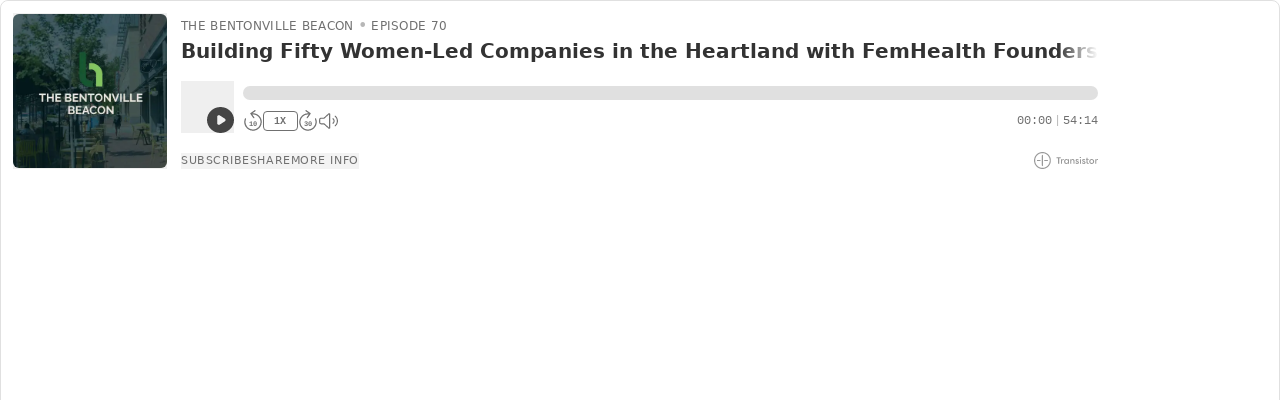

--- FILE ---
content_type: text/html; charset=utf-8
request_url: https://share.transistor.fm/e/9b313acd
body_size: 37415
content:
<!DOCTYPE html>
<html lang="en">
  <head>
                <script src="https://assets.transistor.fm/assets/embed-e2098572259f6ccaf8489b6f257566c3000015dafbd97b0d6c6749656b562c8d.js" defer="defer"></script>
    <meta content="nofollow" name="robots">
    <title>Building Fifty Women-Led Companies in the Heartland with FemHealth Founders - Audio player</title>
    <meta content="width=device-width, initial-scale=1.0" name="viewport">
    <link rel="icon" type="image/x-icon" href="https://assets.transistor.fm/assets/favicon-636b619b27c8932b15adac78178e70ebdf1f2c3a33de896176872b88cb3a5e48.ico" />
    <link rel="stylesheet" href="https://assets.transistor.fm/assets/embeds-d6aacdcc12f58baeb758c9afcdf0eff7c7bf3d29d154f2e22f0442cf93ccaac2.css" media="all" />
  </head>

  <body>
    <div
  id="embed-player"
  x-cloak
  x-data="transistor.audioEmbedPlayer({&quot;id&quot;:28687,&quot;title&quot;:&quot;The Bentonville Beacon &quot;,&quot;website&quot;:&quot;https://www.bentonvilleeconomicdevelopment.com/&quot;,&quot;multiple_seasons&quot;:false,&quot;playlist_limit&quot;:25,&quot;feed_url&quot;:&quot;https://feeds.transistor.fm/the-bentonville-beacon&quot;,&quot;private&quot;:false,&quot;unlisted&quot;:false,&quot;disable_feed&quot;:false,&quot;disable_sharing&quot;:null,&quot;enable_downloads&quot;:true,&quot;remove_branding&quot;:false,&quot;apple_podcasts_url&quot;:&quot;https://podcasts.apple.com/us/podcast/the-bentonville-beacon/id1613754487?uo=4&quot;,&quot;spotify&quot;:&quot;https://open.spotify.com/show/3wwwyBDsSUHBnIqsZ8M0mB&quot;,&quot;overcast&quot;:&quot;https://overcast.fm/itunes1613754487&quot;,&quot;pocket_casts&quot;:&quot;https://pca.st/itunes/1613754487&quot;,&quot;youtube&quot;:&quot;https://www.youtube.com/channel/UC9fx79ELkLAz6kBJxiOKZaw&quot;,&quot;castro&quot;:&quot;https://castro.fm/itunes/1613754487&quot;,&quot;podcast_addict&quot;:&quot;https://podcastaddict.com/podcast/3846555&quot;,&quot;deezer&quot;:&quot;https://www.deezer.com/show/3451532&quot;,&quot;tuneIn&quot;:null,&quot;castbox&quot;:&quot;https://castbox.fm/vic/1613754487&quot;,&quot;fountain&quot;:null,&quot;jiosaavn&quot;:null,&quot;gaana&quot;:null,&quot;pandora&quot;:null,&quot;anghami&quot;:null,&quot;iHeartRadio&quot;:null,&quot;soundcloud&quot;:null,&quot;amazon_music&quot;:&quot;https://music.amazon.com/podcasts/bb1a73e6-0ea3-4062-a37e-55587fcdd668&quot;,&quot;player_FM&quot;:&quot;https://player.fm/series/series-3320565&quot;,&quot;goodpods&quot;:null,&quot;metacast&quot;:&quot;https://metacast.app/itunes/1613754487&quot;,&quot;theme&quot;:{&quot;color&quot;:&quot;#444444&quot;,&quot;background&quot;:&quot;#ffffff&quot;,&quot;dark_background&quot;:false,&quot;background_accent&quot;:&quot;#e0e0e0&quot;,&quot;background_contrast&quot;:&quot;#333333&quot;},&quot;playlist&quot;:false,&quot;episodes&quot;:[{&quot;id&quot;:1333588,&quot;title&quot;:&quot;Building Fifty Women-Led Companies in the Heartland with FemHealth Founders&quot;,&quot;episode_type&quot;:&quot;full&quot;,&quot;number&quot;:70,&quot;season&quot;:1,&quot;formatted_published_at&quot;:&quot;May 15, 2023&quot;,&quot;duration&quot;:3254,&quot;duration_in_minutes&quot;:55,&quot;duration_in_mmss&quot;:&quot;54:14&quot;,&quot;trackable_media_url&quot;:&quot;https://media.transistor.fm/9b313acd/1fe174d5.mp3&quot;,&quot;share_url&quot;:&quot;https://share.transistor.fm/s/9b313acd&quot;,&quot;transcript_url&quot;:null,&quot;artwork&quot;:&quot;https://img.transistorcdn.com/pi4tVG5-ovFxxJRE0OYXI_NWa3PFp4vaN5GNmyGGc2Q/rs:fill:0:0:1/w:400/h:400/q:60/mb:500000/aHR0cHM6Ly9pbWct/dXBsb2FkLXByb2R1/Y3Rpb24udHJhbnNp/c3Rvci5mbS85ZDcw/ZWRjYjM0MzFjMzdh/NGExNGViM2RjNzA2/NzEzOS5wbmc.webp&quot;,&quot;author&quot;:&quot;Bentonville Economic Development | Greater Bentonville Area Chamber of Commerce&quot;,&quot;description&quot;:&quot;\u003cdiv\u003e\u003cstrong\u003eSummary\u003c/strong\u003e\u003c/div\u003e\u003cdiv\u003eOn this episode of \u003cem\u003eThe Bentonville Beacon,\u003c/em\u003e host James Bell is joined by Natalie Shew, Co-Founder of FemHealth Founders, an innovation hub catalyzing and supporting women-led companies that offer solutions to women’s health-related issues. With over eleven years of experience in nonprofit and for-profit management, Natalie is also the Founder and CEO of EmployWell, a healthcare engagement platform on a mission to take better care of the people taking care of us. Throughout the episode, James and Natalie discuss FemHealth Founders’ first accelerator, the struggles women entrepreneurs face and why Bentonville is the perfect location for femhealth companies to launch, build and scale.\u003c/div\u003e\u003cdiv\u003e\u003cbr\u003e\u003c/div\u003e\u003cdiv\u003eThanks for tuning in!\u003c/div\u003e\u003cdiv\u003e\u003cbr\u003e\u003c/div\u003e\u003cdiv\u003e\u003cstrong\u003eShow Notes\u003c/strong\u003e\u003c/div\u003e\u003cdiv\u003eTimestamps in this blog are for the audio-only version of the podcast; video timing differs.\u003c/div\u003e\u003cdiv\u003e(0:53) Introduction to Natalie\u003c/div\u003e\u003cdiv\u003e(1:45) About Natalie\u003c/div\u003e\u003cdiv\u003e(2:28) About EmployWell\u003c/div\u003e\u003cdiv\u003e(8:52) About FemHealth Founders\u003c/div\u003e\u003cdiv\u003e(11:47) FemHealth Founders’ Partners\u003c/div\u003e\u003cdiv\u003e(17:49) FemHealth Founders’ First Accelerator\u003c/div\u003e\u003cdiv\u003e(20:42) Scaling with FemHealth Support\u003c/div\u003e\u003cdiv\u003e(23:11) Accelerator Challenges\u003c/div\u003e\u003cdiv\u003e(27:21) Making Women Led Companies More Profitable\u003c/div\u003e\u003cdiv\u003e(34:41) Navigating Work-Life Balance as a Woman\u003c/div\u003e\u003cdiv\u003e(39:29) Why Bentonville Should Be Considered for Companies\u003c/div\u003e\u003cdiv\u003e(45:50) #BecauseBentonville Story\u003c/div\u003e\u003cdiv\u003e(50:52) Advice to Women Founders\u003c/div\u003e\u003cdiv\u003e(52:02) Closing Questions\u0026nbsp;\u003c/div\u003e\u003cdiv\u003e\u003cbr\u003e\u003c/div\u003e\u003cdiv\u003e‍\u003cstrong\u003eLinks\u003c/strong\u003e\u003c/div\u003e\u003cdiv\u003e\u003ca href=\&quot;https://www.linkedin.com/in/jamesbell-bentonville-arkansas-economic-development-entrepreneurs-remote-workers-becausebentonville/\&quot;\u003eJames Bell\u003c/a\u003e\u003c/div\u003e\u003cdiv\u003e\u003ca href=\&quot;https://www.bentonvilleeconomicdevelopment.com/\&quot;\u003eBentonville Economic Development\u003c/a\u003e\u003c/div\u003e\u003cdiv\u003e\u003ca href=\&quot;https://www.linkedin.com/in/natalie-shew-3a6a45a6/\&quot;\u003eNatalie Shew\u003c/a\u003e\u003c/div\u003e\u003cdiv\u003e\u003ca href=\&quot;https://femhealthfounders.com/\&quot;\u003eFemHealth Founders\u003c/a\u003e\u003c/div\u003e\u003cdiv\u003e\u003ca href=\&quot;https://employwell.us/\&quot;\u003eEmployWell\u003c/a\u003e\u003c/div\u003e\u003cdiv\u003e\u003cbr\u003e\u003c/div\u003e\u003cdiv\u003e\u003cstrong\u003eQuotes\u003c/strong\u003e\u003c/div\u003e\u003cdiv\u003e\u003cem\u003e“FemHealth Founders was birthed out of this need for a more curated experience to the women’s health market, to the women’s health issues, and then also to this third piece of women founders trying to grow and scale companies and accessing very little of the capital that’s out there.”\u003c/em\u003e - Natalie Shew, (10:38)\u003c/div\u003e\u003cdiv\u003e\u003cbr\u003e\u003c/div\u003e\u003cdiv\u003e\u003cem\u003e“We have this beautiful cohort of not only impactful women, but brilliant, intelligent and motivated people who are solving women’s health issues…I was skeptical about how this whole peer-to-peer mentorship would go, but it’s been the best thing the founders have benefited from.”\u003c/em\u003e - Natalie Shew, (19:11)\u003c/div\u003e\u003cdiv\u003e\u003cbr\u003e\u003c/div\u003e\u003cdiv\u003e\u003cem\u003e“One of the challenges is there’s not enough time. The hope is that we would be able to provide support to these founders over the entire lifetime of their business, that’s why we’re building relationships here, not just companies.”\u003c/em\u003e - Natalie Shew, (23:12)\u003c/div\u003e\u003cdiv\u003e\u003cbr\u003e\u003c/div\u003e\u003cdiv\u003e\u003cem\u003e“...[Northwest Arkansas] is an inspiring place because of this entrepreneurial ecosystem. I’ve never experienced anything like this in my life, and I’m not sure there is another place like this in terms of a community of people who will rally around you.”\u003c/em\u003e - Natalie Shew, (40:13)\u003c/div\u003e\u003cdiv\u003e\u003cbr\u003e\u003c/div\u003e&quot;,&quot;formatted_summary&quot;:&quot;SummaryOn this episode of The Bentonville Beacon, host James Bell is joined by Natalie Shew, Co-Founder of FemHealth Founders, an innovation hub catalyzing and supporting women-led companies that offer solutions to women’s health-related issues. With over eleven years of experience in nonprofit and for-profit management, Natalie is also the Founder and CEO of EmployWell, a healthcare engagement platform on a mission to take better care of the people taking care of us. Throughout the episode, James and Natalie discuss FemHealth Founders’ first accelerator, the struggles women entrepreneurs face and why Bentonville is the perfect location for femhealth companies to launch, build and scale.Thanks for tuning in!Show NotesTimestamps in this blog are for the audio-only version of the podcast; video timing differs.(0:53) Introduction to Natalie(1:45) About Natalie(2:28) About EmployWell(8:52) About FemHealth Founders(11:47) FemHealth Founders’ Partners(17:49) FemHealth Founders’ First Accelerator(20:42) Scaling with FemHealth Support(23:11) Accelerator Challenges(27:21) Making Women Led Companies More Profitable(34:41) Navigating Work-Life Balance as a Woman(39:29) Why Bentonville Should Be Considered for Companies(45:50) #BecauseBentonville Story(50:52) Advice to Women Founders(52:02) Closing Questions ‍LinksJames BellBentonville Economic DevelopmentNatalie ShewFemHealth FoundersEmployWellQuotes“FemHealth Founders was birthed out of this need for a more curated experience to the women’s health market, to the women’s health issues, and then also to this third piece of women founders trying to grow and scale companies and accessing very little of the capital that’s out there.” - Natalie Shew, (10:38)“We have this beautiful cohort of not only impactful women, but brilliant, intelligent and motivated people who are solving women’s health issues…I was skeptical about how this whole peer-to-peer mentorship would go, but it’s been the best thing the founders have benefited...&quot;,&quot;chapters&quot;:[],&quot;embed_html&quot;:&quot;\u003ciframe width=\&quot;100%\&quot; height=\&quot;180\&quot; frameborder=\&quot;no\&quot; scrolling=\&quot;no\&quot; seamless src=\&quot;https://share.transistor.fm/e/9b313acd\&quot;\u003e\u003c/iframe\u003e\n&quot;}]})"
  @keydown.window.escape="expandedPanel = null"
  :class="theme.background.toLowerCase() == '#ffffff' && 'player-border'"
  class="tabs player-large"
  :style="{
    '--player-color': theme.color,
    '--player-background': theme.background,
    '--player-background-accent': theme.background_accent,
    '--player-background-contrast': theme.background_contrast,
    '--player-progress': `${progressPercentage()}%`,
    '--player-volume': `${volumePercentage()}%`
  }"
>
  <audio
    x-ref="audio"
    @volumechange="updateVolume"
    @waiting="waiting"
    @canplaythrough="canPlayThrough = true"
    @ended="reset"
    @timeupdate="shareTimeFormatted = formatTime($event.target.currentTime)"
    @keyup.document.right="seekBySeconds(selectedEpisode?.duration > 40 ? 30 : 10)"
    @keyup.document.left="seekBySeconds(-10)"
    @keyup.document.m="toggleMute"
    @keyup.document.s="toggleSpeed"
    @play="play(false, true)"
    @loadedmetadata="handleLoadedMetadata"
    @pause="pause(true)"
    preload="none"
    @timejump.window="seekToSeconds($event.detail.timestamp); shareTimeFormatted = formatTime($event.detail.timestamp)"
  ></audio>

  <main>

    <article x-show="!expandedPanel" class="tab-panel player-tab-panel" x-transition.opacity.duration.500ms>

      <div class="player-main">

        <button type="button" title="Play/Pause" aria-label="Play/Pause" @click.prevent="playPause(selectedEpisodeIndex)" class="artwork">
          <img :src="selectedEpisode?.artwork" :alt="`Artwork for ${selectedEpisode?.title}`" />
        </button>

        <div class="player-header">
          <button type="button" title="Play/Pause" aria-label="Play/Pause" @click.prevent="playPause(selectedEpisodeIndex)" class="artwork">
            <img :src="selectedEpisode?.artwork" :alt="`Artwork for ${selectedEpisode?.title}`" />
          </button>
          <div
            class="player-titles-container"
            x-ref="titleTextContainer"
          >
            <div class="flex gap-x-3 gap-y-1">
              <div class="meta">
                <span x-text="show.title" class="meta-show-title"></span>
                <span x-show="selectedEpisode?.episode_type === 'trailer'">Trailer</span>
                <span x-show="selectedEpisode?.episode_type === 'bonus'">Bonus</span>
                <span x-show="selectedEpisode?.number" x-text="`Episode ${selectedEpisode?.number}`"></span>
                <span x-show="show.multiple_seasons" x-text="`Season ${selectedEpisode?.season}`"></span>
              </div>
            </div>
            <div
              class="episode-titles-container"
              @mouseenter="beginTitleHover"
              @mouseleave="endTitleHover"
            >
              <h1
                class="episode-title"
                :class="{ 'scrolling': isScrolling }"
                :title="selectedEpisode?.title"
                x-text="selectedEpisode?.title"
                x-ref="titleText"
              ></h1>
              <h1
                class="episode-title-scroll"
                x-ref="titleScrollText"
                :class="{ 'invisible': !isScrolling, 'scrolling': isScrolling }"
                :style="{ animationDuration: isScrolling ? titleScrollDuration : '0ms' }"
                @animationend="scrollingEnded">
                  <span x-text="selectedEpisode?.title"></span><span class="title-spacer" x-ref="titleScrollTextSpacer"></span><span x-text="selectedEpisode?.title"></span>
              </h1>
            </div>
          </div>
        </div>

        <div class="player-controls" :class="{ 'seeking-by-touch': seekingByTouch }">

          <button
            aria-label="Play/Pause"
            @click.prevent="playPause(selectedEpisodeIndex)"
            class="play-button"
          >
            <span x-show="!playing" title="Play" class="play" aria-hidden="true" focusable="false"><svg xmlns="http://www.w3.org/2000/svg" fill="currentColor" viewBox="0 0 16 16"><path fill-rule="evenodd" d="M8,16 C12.4183,16 16,12.4183 16,8 C16,3.58172 12.4183,0 8,0 C3.58172,0 0,3.58172 0,8 C0,12.4183 3.58172,16 8,16 Z M7.5547,5.16795 C7.24784,4.96338 6.8533,4.94431 6.52814,5.11833 C6.20298,5.29235 6,5.63121 6,6.00000106 L6,10.0000011 C6,10.3688 6.20298,10.7077 6.52814,10.8817 C6.8533,11.0557 7.24784,11.0366 7.5547,10.8321 L10.5547,8.8321 C10.8329,8.6466 11,8.3344 11,8.00000106 C11,7.66565 10.8329,7.35342 10.5547,7.16795 L7.5547,5.16795 Z"></path></svg></span>
            <span x-show="playing" title="Pause" class="pause" aria-hidden="true" focusable="false"><svg xmlns="http://www.w3.org/2000/svg" fill="currentColor" viewBox="0 0 16 16"><path fill-rule="evenodd" d="M16,8 C16,12.4183 12.4183,16 8,16 C3.58172,16 0,12.4183 0,8 C0,3.58172 3.58172,0 8,0 C12.4183,0 16,3.58172 16,8 Z M5,6 C5,5.44772 5.44772,5 6,5 C6.55228,5 7,5.44772 7,6 L7,10 C7,10.5523 6.55228,11 6,11 C5.44772,11 5,10.5523 5,10 L5,6 Z M10,5 C9.4477,5 9,5.44772 9,6 L9,10 C9,10.5523 9.4477,11 10,11 C10.5523,11 11,10.5523 11,10 L11,6 C11,5.44772 10.5523,5 10,5 Z"></path></svg></span>
            <span x-show="loading" x-transition.opacity.duration.500ms title="Loading..." class="loading" aria-hidden="true" focusable="false"><svg xmlns="http://www.w3.org/2000/svg" fill="currentColor" viewBox="0 0 512 512">
  <path d="M224 32c0-17.7 14.3-32 32-32C397.4 0 512 114.6 512 256c0 46.6-12.5 90.4-34.3 128c-8.8 15.3-28.4 20.5-43.7 11.7s-20.5-28.4-11.7-43.7c16.3-28.2 25.7-61 25.7-96c0-106-86-192-192-192c-17.7 0-32-14.3-32-32z"></path>
  <path style="opacity:.4" d="M256 64C150 64 64 150 64 256s86 192 192 192c70.1 0 131.3-37.5 164.9-93.6l.1 .1c-6.9 14.9-1.5 32.8 13 41.2c15.3 8.9 34.9 3.6 43.7-11.7c.2-.3 .4-.6 .5-.9l0 0C434.1 460.1 351.1 512 256 512C114.6 512 0 397.4 0 256S114.6 0 256 0c-17.7 0-32 14.3-32 32s14.3 32 32 32z"></path>
</svg></span>
          </button>

          <div class="progress-container">
            <div title="Seek within Episode" role="button" class="progress" @click="seekTo" @mousemove="hoverSeekTo" @touchmove.prevent="touchDragSeekTo" @touchend="touchDragEnd">
              <span></span>
            </div>
            <t class="seek-tooltip" x-text="formatTime(duration * seekHoverPercent)" :style="`left: ${seekHoverPercent * 100}%`"></t>
          </div>

          <button
            title="Rewind 10 seconds"
            @click="seekBySeconds(-10)"
            class="seek-seconds-button"
          >
            <span>10</span>
            <svg xmlns="http://www.w3.org/2000/svg" fill="currentColor" style="transform: rotate(55deg)" viewBox="0 0 512 512"><path d="M48 192c-8.8 0-16-7.2-16-16V48c0-8.8 7.2-16 16-16s16 7.2 16 16v92.6C103.2 75.5 174.5 32 256 32c123.7 0 224 100.3 224 224s-100.3 224-224 224c-79.9 0-150-41.8-189.7-104.8C59.8 364.8 67.7 352 80 352c6 0 11.4 3.2 14.7 8.2C128.9 413 188.4 448 256 448c106 0 192-86 192-192s-86-192-192-192c-71.1 0-133.1 38.6-166.3 96H176c8.8 0 16 7.2 16 16s-7.2 16-16 16H48z"></path></svg>
          </button>

          <button
            :title="`Change Playback Speed (currently ${displaySpeed} times speed)`"
            @click="toggleSpeed"
            class="toggle-speed-button"
            x-text="`${displaySpeed}X`"></button>

          <button
            :title="`Fast Forward ${selectedEpisode?.duration &gt; 40 ? 30 : 10} seconds`"
            @click="seekBySeconds(selectedEpisode?.duration > 40 ? 30 : 10)"
            class="seek-seconds-button"
          >
            <span x-text="selectedEpisode?.duration > 40 ? 30 : 10"></span>
            <svg xmlns="http://www.w3.org/2000/svg" fill="currentColor" style="transform: rotate(-55deg)" viewBox="0 0 512 512"><path d="M464 192c8.8 0 16-7.2 16-16V48c0-8.8-7.2-16-16-16s-16 7.2-16 16v92.6C408.8 75.5 337.5 32 256 32C132.3 32 32 132.3 32 256s100.3 224 224 224c79.9 0 150-41.8 189.7-104.8c6.6-10.4-1.4-23.2-13.7-23.2c-6 0-11.4 3.2-14.7 8.2C383.1 413 323.6 448 256 448C150 448 64 362 64 256S150 64 256 64c71.1 0 133.1 38.6 166.3 96H336c-8.8 0-16 7.2-16 16s7.2 16 16 16H464z"></path></svg>
          </button>

          <button
            title="Chapters"
            @click="expandedPanel = 'chapters'"
            class="chapters-button"
            x-show="selectedEpisode?.chapters?.length"
          >
            <svg xmlns="http://www.w3.org/2000/svg" fill="currentColor" viewBox="0 0 512 512"><path d="M64 64a32 32 0 1 0 0 64 32 32 0 1 0 0-64zM176 80c-8.8 0-16 7.2-16 16s7.2 16 16 16H496c8.8 0 16-7.2 16-16s-7.2-16-16-16H176zm0 160c-8.8 0-16 7.2-16 16s7.2 16 16 16H496c8.8 0 16-7.2 16-16s-7.2-16-16-16H176zm0 160c-8.8 0-16 7.2-16 16s7.2 16 16 16H496c8.8 0 16-7.2 16-16s-7.2-16-16-16H176zM96 256a32 32 0 1 0 -64 0 32 32 0 1 0 64 0zM64 384a32 32 0 1 0 0 64 32 32 0 1 0 0-64z"></path></svg>
          </button>

          <div class="volume-slider">
            <button
              title="Mute/Unmute"
              @click="toggleMute"
              class="toggle-mute-button"
            >
              <span x-show="!muted"><svg xmlns="http://www.w3.org/2000/svg" fill="currentColor" viewBox="0 0 576 512"><path d="M320 66.7L183.6 188c-2.9 2.6-6.7 4-10.6 4H88c-13.3 0-24 10.7-24 24v80c0 13.3 10.7 24 24 24h85c3.9 0 7.7 1.4 10.6 4L320 445.3V66.7zM302.4 39.5c5.5-4.8 12.5-7.5 19.8-7.5C338.7 32 352 45.3 352 61.8V450.2c0 16.5-13.3 29.8-29.8 29.8c-7.3 0-14.3-2.7-19.8-7.5l10.6-12-10.6 12L166.9 352H88c-30.9 0-56-25.1-56-56V216c0-30.9 25.1-56 56-56h78.9L302.4 39.5zM419.2 182.4c5.3-7.1 15.3-8.5 22.4-3.2C464.9 196.7 480 224.6 480 256s-15.1 59.3-38.4 76.8c-7.1 5.3-17.1 3.9-22.4-3.2s-3.9-17.1 3.2-22.4C438 295.5 448 276.9 448 256s-10-39.5-25.6-51.2c-7.1-5.3-8.5-15.3-3.2-22.4zm87-74.5C548.8 143.1 576 196.4 576 256s-27.2 112.9-69.8 148.1c-6.8 5.6-16.9 4.7-22.5-2.1s-4.7-16.9 2.1-22.5C521.4 350.1 544 305.7 544 256s-22.6-94.1-58.2-123.4c-6.8-5.6-7.8-15.7-2.1-22.5s15.7-7.8 22.5-2.1z"></path></svg></span>
              <span x-show="muted"><svg xmlns="http://www.w3.org/2000/svg" fill="currentColor" viewBox="0 0 576 512"><path d="M25.9 3.4C19-2 8.9-.8 3.4 6.1S-.8 23.1 6.1 28.6l608 480c6.9 5.5 17 4.3 22.5-2.6s4.3-17-2.6-22.5L25.9 3.4zM576 256c0-59.6-27.2-112.9-69.8-148.1c-6.8-5.6-16.9-4.7-22.5 2.1s-4.7 16.9 2.1 22.5C521.4 161.9 544 206.3 544 256c0 28.7-7.5 55.6-20.8 78.9l25.4 20C566 326 576 292.2 576 256zM472 294.4c5.2-11.8 8-24.8 8-38.4c0-31.4-15.1-59.3-38.4-76.8c-7.1-5.3-17.1-3.9-22.4 3.2s-3.9 17.1 3.2 22.4C438 216.5 448 235.1 448 256c0 6.1-.9 12-2.4 17.6L472 294.4zM352 61.8C352 45.3 338.7 32 322.2 32c-7.3 0-14.3 2.7-19.8 7.5l-72.1 64.1 25.5 20.1L320 66.7V174.5l32 25.3V61.8zM88 192h47.6L95.1 160H88c-30.9 0-56 25.1-56 56v80c0 30.9 25.1 56 56 56h78.9L302.4 472.5l10.6-12-10.6 12c5.5 4.8 12.5 7.5 19.8 7.5c16.5 0 29.8-13.3 29.8-29.8V362.8l-32-25.3V445.3L183.6 324c-2.9-2.6-6.7-4-10.6-4H88c-13.3 0-24-10.7-24-24V216c0-13.3 10.7-24 24-24z"></path></svg></span>
            </button>
            <div class="volume-slider-bar">
              <div title="Adjust volume" @click="seekToVolume" role="button" class="volume" @mousemove="hoverSeekTo"><span></span></div>
            </div>
          </div>

          <span class="progress-formatted">
            <time :datetime="formatTime(currentTime)" x-text="formatTime(currentTime)"></time>
            <time :datetime="formatTime(selectedEpisode?.duration)" x-text="formatTime(selectedEpisode?.duration)"></time>
          </span>

        </div>

        <div class="player-footer">
          <nav>
            <button
              type="button"
              x-show="!show.unlisted && !show.private"
              @click="expandedPanel = 'subscribe'"
              title="Show subscribe options"
            >
              Subscribe
            </button>
            <button
              type="button"
              x-show="!show.disable_sharing && !show.private && !show.unlisted"
              @click="expandedPanel = 'share'"
              title="Show sharing options"
            >
              Share
            </button>
            <button
              type="button"
              @click="expandedPanel = 'details'"
              title="Show episode details"
            >
              More Info
            </button>
            <a
              type="button"
              x-show="show.unlisted && show.enable_downloads"
              title="Download MP3"
              :href="`${selectedEpisode?.trackable_media_url}?download=true&src=player`"
            >
              Download
            </a>
          </nav>
          <div x-show="!show.remove_branding" class="broadcasted-by">
            <a
              target="_new"
              title="Visit Transistor.fm - Podcast Hosting and Analytics"
              href="https://transistor.fm"
            ><svg xmlns="http://www.w3.org/2000/svg" xmlns:xlink="http://www.w3.org/1999/xlink" fill="currentcolor" width="547px" height="144px" viewBox="0 0 547 144" version="1.1"><g id="Page-1" stroke="none" stroke-width="1" fill="none" fill-rule="evenodd"><g id="transistor_horizontal" fill-rule="nonzero" fill="currentColor"><g id="Group" transform="translate(191.000000, 42.000000)"><polygon id="Shape" points="0.7 10.4 0.7 1.8 38.6 1.8 38.6 10.4 24.5 10.4 24.5 58.3 14.7 58.3 14.7 10.4"></polygon><path d="M63.3,26.2 C62.1,26 60.7,25.8 58.7,25.8 C52.4,25.8 48.7,29.9 48.7,38.2 L48.7,58.2 L39.4,58.2 L39.4,18.6 L48.5,18.6 L48.5,24.2 L48.7,24.2 C50.5,20.8 54.5,17.3 59.8,17.3 C61.3,17.3 62.3,17.4 63.3,17.5 L63.3,26.2 L63.3,26.2 Z" id="Shape"></path><path d="M107.8,58.2 L98.8,58.2 L98.8,53.2 L98.6,53.2 C95.9,56.6 91.6,59.7 85,59.7 C76.1,59.7 66,52.6 66,38.4 C66,25.8 74.9,17.4 85.7,17.4 C92.3,17.4 96.3,20.9 98.7,24 L98.9,24 L98.9,18.6 L107.9,18.6 L107.9,58.2 L107.8,58.2 Z M87.4,51.5 C93.5,51.5 99.2,46.2 99.2,38.6 C99.2,30.6 94,25.3 87.5,25.3 C79.3,25.3 75.4,31.9 75.4,38.4 C75.4,45 79.2,51.5 87.4,51.5 Z" id="Shape"></path><path d="M118.6,18.6 L127.8,18.6 L127.8,23.6 L128,23.6 C131.1,19.1 135.7,17.3 140.1,17.3 C148.3,17.3 155.5,22.7 155.5,35.4 L155.5,58.2 L146.2,58.2 L146.2,35.9 C146.2,29.1 143,25.5 137.7,25.5 C131.9,25.5 127.9,29.6 127.9,37.3 L127.9,58.3 L118.6,58.3 L118.6,18.6 L118.6,18.6 Z" id="Shape"></path><path d="M183.6,28.8 C183.2,25.9 181,24 178.3,24 C175.1,24 173.3,26 173.3,28.2 C173.3,30.6 174.5,32.3 181.4,34.6 C189.9,37.3 192.9,41.7 192.9,47.3 C192.9,54.6 187.4,59.7 178.3,59.7 C168.8,59.7 164.1,54.5 163.4,47.1 L172,47.1 C172.4,50.4 174.4,52.9 178.5,52.9 C182,52.9 184,50.7 184,48 C184,45 182.3,43.1 175.7,40.9 C168.3,38.5 164.5,34.8 164.5,28.6 C164.5,22.1 169.6,17.3 178,17.3 C186.5,17.3 191,22.3 192,28.8 L183.6,28.8 L183.6,28.8 Z" id="Shape"></path><path d="M201,0.4 L211.3,0.4 L211.3,9.8 L201,9.8 L201,0.4 Z M201.5,18.6 L210.8,18.6 L210.8,58.3 L201.5,58.3 L201.5,18.6 Z" id="Shape"></path><path d="M239.5,28.8 C239.1,25.9 236.9,24 234.2,24 C231,24 229.2,26 229.2,28.2 C229.2,30.6 230.4,32.3 237.3,34.6 C245.8,37.3 248.8,41.7 248.8,47.3 C248.8,54.6 243.3,59.7 234.2,59.7 C224.7,59.7 220,54.5 219.3,47.1 L227.9,47.1 C228.3,50.4 230.3,52.9 234.4,52.9 C237.9,52.9 239.9,50.7 239.9,48 C239.9,45 238.2,43.1 231.6,40.9 C224.2,38.5 220.4,34.8 220.4,28.6 C220.4,22.1 225.5,17.3 233.9,17.3 C242.4,17.3 246.9,22.3 247.9,28.8 L239.5,28.8 L239.5,28.8 Z" id="Shape"></path><path d="M252.8,18.6 L257.8,18.6 L257.8,5.9 L267.1,5.9 L267.1,18.6 L277,18.6 L277,26.4 L267,26.4 L267,44.1 C267,49.5 268.7,51 272.5,51 C274.1,51 275.9,50.7 277.3,50.3 L277.3,57.8 C275.2,58.4 272.6,58.7 270.3,58.7 C260.4,58.7 257.8,52.7 257.8,44.6 L257.8,26.4 L252.8,26.4 L252.8,18.6 Z" id="Shape"></path><path d="M302.3,17.3 C314.7,17.3 323.5,26.4 323.5,38.4 C323.5,50.1 314.6,59.7 302.3,59.7 C290.2,59.7 281.1,50.4 281.1,38.4 C281.1,26.1 290.3,17.3 302.3,17.3 Z M302.3,51.4 C309.3,51.4 314.1,45.8 314.1,38.4 C314.1,31.4 309.6,25.5 302.3,25.5 C295.2,25.5 290.5,31 290.5,38.4 C290.5,46 295.9,51.4 302.3,51.4 Z" id="Shape"></path><path d="M350.9,25.8 C344.6,25.8 340.9,29.9 340.9,38.2 L340.9,58.2 L331.6,58.2 L331.6,18.6 L340.7,18.6 L340.7,24.2 L340.9,24.2 C342.7,20.8 346.7,17.3 352,17.3 C353.5,17.3 354.5,17.4 355.5,17.5 L355.5,26.2 C354.3,26 352.9,25.8 350.9,25.8 Z" id="Shape"></path></g><g id="Group"><g transform="translate(24.000000, 24.000000)" id="Shape"><path d="M48,95.9 C45.4,95.9 43.2,93.8 43.2,91.1 L43.2,4.9 C43.2,2.3 45.3,0.1 48,0.1 C50.6,0.1 52.8,2.2 52.8,4.9 L52.8,91.1 C52.8,93.7 50.6,95.9 48,95.9 Z"></path><path d="M28,52.8 L5,52.8 C2.4,52.8 0.2,50.7 0.2,48 C0.2,45.3 2.3,43.2 5,43.2 L28,43.2 C30.6,43.2 32.8,45.3 32.8,48 C32.8,50.7 30.6,52.8 28,52.8 Z"></path><path d="M91.1,52.8 L68,52.8 C65.4,52.8 63.2,50.7 63.2,48 C63.2,45.3 65.3,43.2 68,43.2 L91,43.2 C93.6,43.2 95.8,45.3 95.8,48 C95.8,50.7 93.7,52.8 91.1,52.8 Z"></path></g><path d="M72,144 C32.3,144 0,111.7 0,72 C0,32.3 32.3,0 72,0 C111.7,0 144,32.3 144,72 C144,111.7 111.7,144 72,144 Z M72,9.6 C37.6,9.6 9.6,37.6 9.6,72 C9.6,106.4 37.6,134.4 72,134.4 C106.4,134.4 134.4,106.4 134.4,72 C134.4,37.6 106.4,9.6 72,9.6 Z" id="Shape"></path></g></g></g></svg></a>
          </div>
        </div>

      </div>

      <div x-show="isPlaylist" class="playlist">
        <div class="playlist-header">
  <h3>More episodes</h3>
</div>

<ol reversed arial-label="Episode playlist">
  <template x-for="(episode, index) in episodes" :key="index">

    <li
      :class="{ 'current': selectedEpisodeIndex === index }"
      @click="playPause(index)"
      :title="`Play Episode: ${episode.title}`"
      role="button"
    >
      <button
        aria-label="Play/Play"
        class="play-button sm"
      >
        <span x-show="!(isSelected(index) && playing)" title="Play" aria-hidden="true" focusable="false"><svg xmlns="http://www.w3.org/2000/svg" fill="currentColor" viewBox="0 0 16 16"><path fill-rule="evenodd" d="M8,16 C12.4183,16 16,12.4183 16,8 C16,3.58172 12.4183,0 8,0 C3.58172,0 0,3.58172 0,8 C0,12.4183 3.58172,16 8,16 Z M7.5547,5.16795 C7.24784,4.96338 6.8533,4.94431 6.52814,5.11833 C6.20298,5.29235 6,5.63121 6,6.00000106 L6,10.0000011 C6,10.3688 6.20298,10.7077 6.52814,10.8817 C6.8533,11.0557 7.24784,11.0366 7.5547,10.8321 L10.5547,8.8321 C10.8329,8.6466 11,8.3344 11,8.00000106 C11,7.66565 10.8329,7.35342 10.5547,7.16795 L7.5547,5.16795 Z"></path></svg></span>
        <span x-show="isSelected(index) && playing" title="Pause" aria-hidden="true" focusable="false"><svg xmlns="http://www.w3.org/2000/svg" fill="currentColor" viewBox="0 0 16 16"><path fill-rule="evenodd" d="M16,8 C16,12.4183 12.4183,16 8,16 C3.58172,16 0,12.4183 0,8 C0,3.58172 3.58172,0 8,0 C12.4183,0 16,3.58172 16,8 Z M5,6 C5,5.44772 5.44772,5 6,5 C6.55228,5 7,5.44772 7,6 L7,10 C7,10.5523 6.55228,11 6,11 C5.44772,11 5,10.5523 5,10 L5,6 Z M10,5 C9.4477,5 9,5.44772 9,6 L9,10 C9,10.5523 9.4477,11 10,11 C10.5523,11 11,10.5523 11,10 L11,6 C11,5.44772 10.5523,5 10,5 Z"></path></svg></span>
        <span x-show="isSelected(index) && loading" x-transition.opacity.duration.500ms title="Loading..." class="loading" aria-hidden="true" focusable="false"><svg xmlns="http://www.w3.org/2000/svg" fill="currentColor" viewBox="0 0 512 512">
  <path d="M224 32c0-17.7 14.3-32 32-32C397.4 0 512 114.6 512 256c0 46.6-12.5 90.4-34.3 128c-8.8 15.3-28.4 20.5-43.7 11.7s-20.5-28.4-11.7-43.7c16.3-28.2 25.7-61 25.7-96c0-106-86-192-192-192c-17.7 0-32-14.3-32-32z"></path>
  <path style="opacity:.4" d="M256 64C150 64 64 150 64 256s86 192 192 192c70.1 0 131.3-37.5 164.9-93.6l.1 .1c-6.9 14.9-1.5 32.8 13 41.2c15.3 8.9 34.9 3.6 43.7-11.7c.2-.3 .4-.6 .5-.9l0 0C434.1 460.1 351.1 512 256 512C114.6 512 0 397.4 0 256S114.6 0 256 0c-17.7 0-32 14.3-32 32s14.3 32 32 32z"></path>
</svg></span>
      </button>
      <h4 x-text="episode.title"></h4>
      <span class="inline-flex items-center gap-x-1">
        <time :datetime="formatTime(episode.duration)" x-text="`${episode.duration_in_minutes} min`"></time>
      </span>
    </li>

  </template>
</ol>

      </div>

    </article>

      <article x-show="expandedPanel === 'subscribe'" class="tab-panel subscribe-tab-panel" x-transition.opacity.duration.500ms>
        <div class="tab-panel-header">
          <h2>Subscribe</h2>
          <div
            x-show="!show.disable_feed"
            x-data="{ copied: false }"
            x-init="$watch('copied', newValue => newValue ? setTimeout(() => copied = false, 2500) : null)"
            @click="copied = copyFeedUrl()"
            class="form-input-group"
          >
            <span class="form-input-group-prepend"><svg xmlns="http://www.w3.org/2000/svg" viewBox="0 0 24 24"><g fill="currentColor"><path d="M8 11.75c2.34 0 4.25 1.9 4.25 4.25 0 .41.33.75.75.75 .41 0 .75-.34.75-.75 0-3.18-2.58-5.75-5.75-5.75 -.42 0-.75.33-.75.75 0 .41.33.75.75.75Z"></path><path d="M8 14.75c.69 0 1.25.55 1.25 1.25 0 .41.33.75.75.75 .41 0 .75-.34.75-.75 0-1.52-1.24-2.75-2.75-2.75 -.42 0-.75.33-.75.75 0 .41.33.75.75.75Z"></path><path d="M8 8.75c4 0 7.25 3.24 7.25 7.25 0 .41.33.75.75.75 .41 0 .75-.34.75-.75 0-4.84-3.92-8.75-8.75-8.75 -.42 0-.75.33-.75.75 0 .41.33.75.75.75Z"></path><path d="M20.25 12v4c0 2.34-1.91 4.25-4.25 4.25l-8 0c-2.35 0-4.25-1.91-4.25-4.25V8c0-2.35 1.9-4.25 4.25-4.25l8-.001c2.34 0 4.25 1.9 4.25 4.25v4Zm1.5 0V8c0-3.18-2.58-5.75-5.75-5.75l-8 0C4.82 2.25 2.25 4.82 2.25 8v8c0 3.17 2.57 5.75 5.75 5.75l8-.001c3.17 0 5.75-2.58 5.75-5.75v-4Z" transform="rotate(90 12 12)"></path></g><path fill="none" d="M0 0h24v24H0Z"></path></svg></span>
            <input
              type="text"
              class="form-input"
              :value="show.feed_url"
              readonly
            />
            <span title="Copy URL to clipboard" class="copy-button" :class="{ 'copied': copied }">
              <span x-show="!copied" x-transition.opacity.duration.400ms><svg xmlns="http://www.w3.org/2000/svg" xmlns:xlink="http://www.w3.org/1999/xlink" viewBox="0 0 24 24"><defs><path d="M20.25 10v4c0 1.24-1.01 2.25-2.25 2.25l-8 0c-1.25 0-2.25-1.01-2.25-2.25l-.001-8c0-1.25 1-2.25 2.25-2.25l8-.001c1.24 0 2.25 1 2.25 2.25v4Zm1.5 0V6c0-2.08-1.68-3.75-3.75-3.75l-8 0C7.92 2.249 6.25 3.92 6.25 6l0 8c0 2.07 1.67 3.75 3.75 3.75l8-.001c2.07 0 3.75-1.68 3.75-3.75v-4Z" id="copya"></path></defs><g fill="currentColor"><use transform="rotate(179.999 14 10)" xlink:href="#copya"></use><use transform="rotate(179.999 14 10)" xlink:href="#copya"></use><path d="M16.46 19.59c-.43.42-1 .65-1.59.65l-8.88-.01c-1.25 0-2.25-1.01-2.25-2.25V9.1c-.01-.6.23-1.17.65-1.6 .29-.3.29-.77 0-1.07 -.3-.3-.77-.3-1.07-.01 -.71.7-1.11 1.65-1.1 2.65l-.01 8.87c0 2.07 1.67 3.75 3.75 3.75h8.87c.99 0 1.94-.4 2.65-1.1 .29-.3.29-.77-.01-1.07 -.3-.3-.77-.3-1.07 0Z"></path></g><path fill="none" d="M24 24H0V0h24Z"></path></svg></span>
              <span x-show="copied" x-transition.opacity.duration.400ms class="copy-button-success"><span>Copied to clipboard</span><svg xmlns="http://www.w3.org/2000/svg" viewBox="0 0 24 24"><g fill="currentColor"><path d="M14.03 10.96l-1.75-1.75c-.3-.3-.77-.3-1.07 0 -.3.29-.3.76 0 1.06l1.75 1.75c.29.29.76.29 1.06 0 .29-.3.29-.77 0-1.07Z"></path><path d="M3.47 6.46c-.79.78-1.23 1.84-1.23 2.94l-.01 8.58c0 2.07 1.67 3.75 3.75 3.75h8.58c1.1 0 2.16-.44 2.94-1.23 .29-.3.29-.77-.01-1.07 -.3-.3-.77-.3-1.07 0 -.5.49-1.18.78-1.89.77l-8.59-.01c-1.25 0-2.25-1.01-2.25-2.25V9.35c-.01-.71.27-1.39.77-1.89 .29-.3.29-.77 0-1.07 -.3-.3-.77-.3-1.07-.01Z"></path><path d="M20.25 10v4c0 1.24-1.01 2.25-2.25 2.25l-8 0c-1.25 0-2.25-1.01-2.25-2.25l-.001-8c0-1.25 1-2.25 2.25-2.25l8-.001c1.24 0 2.25 1 2.25 2.25v4Zm1.5 0V6c0-2.08-1.68-3.75-3.75-3.75l-8 0C7.92 2.249 6.25 3.92 6.25 6l0 8c0 2.07 1.67 3.75 3.75 3.75l8-.001c2.07 0 3.75-1.68 3.75-3.75v-4Z"></path><path d="M15.96 7.96l-3 3c-.3.29-.3.76 0 1.06 .29.29.76.29 1.06 0l3-3c.29-.3.29-.77 0-1.07 -.3-.3-.77-.3-1.07 0Z"></path></g></svg></span>
            </span>
          </div>
          <button
            type="button"
            class="close-button"
            @click="expandedPanel = null"
          ><svg xmlns="http://www.w3.org/2000/svg" fill="currentColor" viewBox="0 0 384 512"><path d="M342.6 150.6c12.5-12.5 12.5-32.8 0-45.3s-32.8-12.5-45.3 0L192 210.7 86.6 105.4c-12.5-12.5-32.8-12.5-45.3 0s-12.5 32.8 0 45.3L146.7 256 41.4 361.4c-12.5 12.5-12.5 32.8 0 45.3s32.8 12.5 45.3 0L192 301.3 297.4 406.6c12.5 12.5 32.8 12.5 45.3 0s12.5-32.8 0-45.3L237.3 256 342.6 150.6z"></path></svg></button>
        </div>

        <div class="tab-panel-content">
          <nav class="subscribe-links">
            <a x-show="show.apple_podcasts_url" :href="show.apple_podcasts_url" target="_subscribe" title="Listen on Apple Podcasts">
  <svg xmlns="http://www.w3.org/2000/svg" viewBox="0 0 24 24">
  <g transform="translate(-0.000014, -0.000014)" fill-rule="nonzero">
      <path d="M5.34001356,5.16520691e-17 C3.92278028,-0.00318201407 2.5626729,0.558397276 1.56053509,1.56053509 C0.558397276,2.5626729 -0.00318201407,3.92278028 1.02592631e-17,5.34001356 L1.02592631e-17,18.6600136 C-0.00318201407,20.0772468 0.558397276,21.4373542 1.56053509,22.439492 C2.5626729,23.4416299 3.92278028,24.0032091 5.34001356,24.0000271 L18.6600136,24.0000271 C20.0772468,24.0032091 21.4373542,23.4416299 22.439492,22.439492 C23.4416299,21.4373542 24.0032091,20.0772468 24.0000271,18.6600136 L24.0000271,5.34001356 C24.0032091,3.92278028 23.4416299,2.5626729 22.439492,1.56053509 C21.4373542,0.558397276 20.0772468,-0.00318201407 18.6600136,5.16520691e-17 L5.34001356,5.16520691e-17 Z" fill="#9933CC"></path>
      <path d="M11.8650136,2.56801356 C14.2010136,2.56801356 16.3130136,3.47001356 17.9210136,5.15501356 C19.1450136,6.42701356 19.8330136,7.77401356 20.1850136,9.54701356 C20.3050136,10.1370136 20.3050136,11.7470136 20.1920136,12.4110136 C19.817853,14.5215141 18.6607029,16.4129544 16.9520136,17.7070136 C16.3440136,18.1670136 14.8560136,18.9680136 14.6160136,18.9680136 C14.5280136,18.9680136 14.5200136,18.8770136 14.5600136,18.5080136 C14.6320136,17.9160136 14.7040136,17.7930136 15.0400136,17.6520136 C15.5760136,17.4280136 16.4880136,16.7780136 17.0480136,16.2170136 C18.0243274,15.2412633 18.7182141,14.0193591 19.0560136,12.6810136 C19.2640136,11.8570136 19.2400136,10.0250136 19.0080136,9.17701356 C18.2800136,6.48101356 16.0800136,4.38501356 13.3840136,3.82501356 C12.6000136,3.66501356 11.1760136,3.66501356 10.3840136,3.82501356 C7.65601356,4.38501356 5.40001356,6.58501356 4.71201356,9.35301356 C4.52801356,10.1050136 4.52801356,11.9370136 4.71201356,12.6890136 C5.16801356,14.5210136 6.35201356,16.2010136 7.90401356,17.2010136 C8.20801356,17.4010136 8.57601356,17.6090136 8.72801356,17.6730136 C9.06401356,17.8170136 9.13601356,17.9370136 9.20001356,18.5290136 C9.24001356,18.8890136 9.23001356,18.9930136 9.14401356,18.9930136 C9.08801356,18.9930136 8.68001356,18.8170136 8.24801356,18.6090136 L8.20801356,18.5790136 C5.73601356,17.3630136 4.15201356,15.3050136 3.57601356,12.5670136 C3.43201356,11.8610136 3.40801356,10.1750136 3.54601356,9.52701356 C3.90601356,7.78701356 4.59401356,6.42701356 5.73801356,5.22301356 C7.38601356,3.48601356 9.50601356,2.56701356 11.8660136,2.56701356 L11.8650136,2.56801356 Z" fill="#FFFFFF"></path>
      <path d="M11.9990136,5.37801356 C12.4080136,5.38201356 12.8020136,5.41801356 13.1050136,5.48401356 C15.8890136,6.10401356 17.8650136,8.89201356 17.4810136,11.6580136 C17.3290136,12.7720136 16.9450136,13.6880136 16.2650136,14.5380136 C15.9290136,14.9680136 15.1130136,15.6880136 14.9690136,15.6880136 C14.9460136,15.6880136 14.9210136,15.4160136 14.9210136,15.0850136 L14.9210136,14.4800136 L15.3370136,13.9840136 C16.9050136,12.1060136 16.7930136,9.48201356 15.0810136,7.76001356 C14.4170136,7.09001356 13.6490136,6.69601356 12.6570136,6.51401356 C12.0170136,6.39601356 11.8810136,6.39601356 11.2090136,6.50601356 C10.1890136,6.67301356 9.39901356,7.06801356 8.69701356,7.76201356 C6.97701356,9.46601356 6.86501356,12.1040136 8.43301356,13.9840136 L8.84601356,14.4800136 L8.84601356,15.0880136 C8.84601356,15.4240136 8.81901356,15.6960136 8.78601356,15.6960136 C8.75601356,15.6960136 8.52201356,15.5360136 8.27401356,15.3360136 L8.24001356,15.3250136 C7.40801356,14.6610136 6.67201356,13.4830136 6.36801356,12.3280136 C6.18401356,11.6300136 6.18401356,10.3040136 6.37601356,9.60801356 C6.88001356,7.73001356 8.26401356,6.27301356 10.1840136,5.58901356 C10.5940136,5.44401356 11.3170136,5.36901356 11.9980136,5.37801356 L11.9990136,5.37801356 Z" fill="#FFFFFF"></path>
      <path d="M11.8690136,8.36801356 C12.1790136,8.36801356 12.4890136,8.42801356 12.7130136,8.54601356 C13.2010136,8.79901356 13.6010136,9.29101356 13.7530136,9.80501356 C14.2170136,11.3830136 12.5450136,12.7650136 11.0330136,12.0590136 L11.0180136,12.0590136 C10.3060136,11.7280136 9.92201356,11.1030136 9.91401356,10.2890136 C9.91401356,9.55601356 10.3220136,8.91801356 11.0260136,8.54401356 C11.2500136,8.42701356 11.5600136,8.36801356 11.8700136,8.36801356 L11.8690136,8.36801356 Z" fill="#FFFFFF"></path>
      <path d="M11.8580136,13.0959799 C12.8460136,13.0920136 13.5640136,13.4450136 13.8280136,14.0660136 C14.0260136,14.5300136 13.9520136,15.9980136 13.6100136,18.3680136 C13.3780136,20.0240136 13.2500136,20.4420136 12.9300136,20.7240136 C12.4900136,21.1140136 11.8660136,21.2220136 11.2740136,21.0120136 L11.2710136,21.0120136 C10.5550136,20.7550136 10.4010136,20.4070136 10.1070136,18.3680136 C9.76601356,15.9980136 9.69101356,14.5300136 9.88901356,14.0660136 C10.1510136,13.4500136 10.8630136,13.1000136 11.8590136,13.0959799 L11.8580136,13.0959799 Z" fill="#FFFFFF"></path>
  </g>
</svg>
  <span>Apple Podcasts</span>
</a>

<a x-show="show.spotify" :href="show.spotify" target="_subscribe" title="Listen on Spotify">
  <svg xmlns="http://www.w3.org/2000/svg" viewBox="0 0 24 24">
<g fill-rule="nonzero">
    <path d="M12,0 C5.4,0 0,5.4 0,12 C0,18.6 5.4,24 12,24 C18.6,24 24,18.6 24,12 C24,5.4 18.66,0 12,0 Z" fill="#1DB954"></path>
    <path d="M17.521,17.34 C17.281,17.699 16.861,17.82 16.5,17.58 C13.68,15.84 10.14,15.479 5.939,16.439 C5.521,16.561 5.16,16.26 5.04,15.9 C4.92,15.479 5.22,15.12 5.58,15 C10.14,13.979 14.1,14.4 17.22,16.32 C17.64,16.5 17.699,16.979 17.521,17.34 L17.521,17.34 Z" fill="#FFFFFF"></path>
    <path d="M18.961,14.04 C18.66,14.46 18.12,14.64 17.699,14.34 C14.46,12.36 9.54,11.76 5.76,12.96 C5.281,13.08 4.74,12.84 4.62,12.36 C4.5,11.88 4.74,11.339 5.22,11.219 C9.6,9.9 15,10.561 18.72,12.84 C19.081,13.021 19.26,13.62 18.961,14.04 L18.961,14.04 Z" fill="#FFFFFF"></path>
    <path d="M19.081,10.68 C15.24,8.4 8.82,8.16 5.16,9.301 C4.56,9.48 3.96,9.12 3.78,8.58 C3.6,7.979 3.96,7.38 4.5,7.199 C8.76,5.939 15.78,6.179 20.221,8.82 C20.76,9.12 20.94,9.84 20.64,10.38 C20.341,10.801 19.62,10.979 19.081,10.68 L19.081,10.68 Z" fill="#FFFFFF"></path>
</g>
</svg>
  <span>Spotify</span>
</a>

<a x-show="show.pocket_casts" :href="show.pocket_casts" target="_subscribe" title="Listen on Pocket Casts">
  <svg xmlns="http://www.w3.org/2000/svg" viewBox="0 0 24 24">
<g fill-rule="nonzero">
    <path d="M12,0 C5.372,0 0,5.372 0,12 C0,18.628 5.372,24 12,24 C18.628,24 24,18.628 24,12 C24,5.372 18.628,0 12,0 Z" fill="#F43E37"></path>
    <path d="M15.564,12 C15.564,10.032 13.968,8.436 12,8.436 C10.032,8.436 8.436,10.031 8.436,12 C8.436,13.968 10.031,15.564 12,15.564 L12,17.6 C8.907,17.6 6.4,15.093 6.4,12 C6.4,8.907 8.907,6.4 12,6.4 C15.093,6.4 17.6,8.907 17.6,12 L15.564,12 Z" fill="#FFFFFF"></path>
    <path d="M19,12 C19,8.134 15.866,5 12,5 C8.134,5 5,8.134 5,12 C5,15.866 8.134,19 12,19 L12,21.333 C6.845,21.333 2.667,17.154 2.667,12 C2.667,6.845 6.846,2.667 12,2.667 C17.155,2.667 21.333,6.846 21.333,12 L19,12 Z" fill="#FFFFFF"></path>
</g>
</svg>
  <span>Pocket Casts</span>
</a>

<a x-show="show.overcast" :href="show.overcast" target="_subscribe" title="Listen on Overcast">
  <svg xmlns="http://www.w3.org/2000/svg" viewBox="0 0 24 24">
<g fill-rule="nonzero">
    <path d="M12,24.0000453 C5.389,24.018 0.017,18.671 0,12.061 L0,12 C0,5.35 5.351,0 12,0 C18.649,0 24,5.35 24,12 C24,18.649 18.649,24.0000453 12,24.0000453 Z" fill="#FC7E0F"></path>
    <polygon fill="#FC7E0F" points="12 19.249 12.9 18.35 12 14.9 11.1 18.35"></polygon>
    <polygon fill="#FC7E0F" points="10.85 19.199 10.4 20.9 11.45 19.848 10.85 19.199"></polygon>
    <polygon fill="#FC7E0F" points="13.15 19.199 12.55 19.8 13.6 20.851 13.15 19.199"></polygon>
    <path d="M14,22.301 L12,20.3 L10,22.301 C10.65,22.401 11.3,22.5 12,22.5 C12.7,22.5 13.35,22.45 14,22.301 L14,22.301 Z" fill="#FC7E0F"></path>
    <path d="M12,1.5 C6.201,1.5 1.4999831,6.201 1.4999831,12 C1.492,16.468 4.325,20.446 8.551,21.899 L10.801,13.549 C10.29,13.177 9.992,12.581 10,11.949 C10,10.848 10.9,9.948 12,9.948 C13.1,9.948 14,10.848 14,11.949 C14,12.598 13.699,13.149 13.199,13.549 L15.449,21.899 C19.676,20.446 22.509,16.467 22.5000214,12 C22.5000214,6.201 17.799,1.5 12,1.5 Z" fill="#FFEEDE"></path>
    <path d="M18.85,17.2 C18.595,17.519 18.136,17.585 17.801,17.35 C17.488,17.143 17.401,16.722 17.607,16.409 C17.621,16.388 17.635,16.369 17.651,16.349 C17.651,16.349 19.001,14.55 19.001,11.999 C19.001,9.448 17.651,7.649 17.651,7.649 C17.412,7.36 17.453,6.93 17.742,6.692 C17.762,6.676 17.781,6.661 17.802,6.648 C18.137,6.413 18.596,6.479 18.851,6.798 C18.951,6.899 20.501,8.948 20.501,11.998 C20.501,15.048 18.949,17.1 18.85,17.2 Z" fill="#FC7E0F"></path>
    <path d="M15.199,15.25 C14.899,14.95 14.95,14.4 15.25,14.1 C15.25,14.1 16,13.301 16,12 C16,10.699 15.25,9.949 15.25,9.9 C14.95,9.599 14.95,9.099 15.199,8.75 C15.431,8.447 15.865,8.393 16.168,8.625 C16.197,8.647 16.224,8.672 16.25,8.699 C16.301,8.75 17.5,10 17.5,12 C17.5,14 16.301,15.25 16.25,15.301 C15.949,15.6 15.5,15.551 15.199,15.25 L15.199,15.25 Z" fill="#FC7E0F"></path>
    <path d="M8.801,15.25 C8.5,15.551 8.051,15.6 7.75,15.301 C7.699,15.199 6.5,14 6.5,12 C6.5,10 7.699,8.801 7.75,8.699 C8.051,8.4 8.551,8.4 8.801,8.75 C9.101,9.05 9.05,9.6 8.75,9.9 C8.75,9.949 8,10.699 8,12 C8,13.301 8.75,14.1 8.75,14.1 C9.05,14.4 9.101,14.899 8.801,15.25 L8.801,15.25 Z" fill="#FC7E0F"></path>
    <path d="M6.199,17.351 C5.864,17.585 5.405,17.52 5.149,17.201 C5.051,17.1 3.5,15.05 3.5,12 C3.5,8.95 5.051,6.9 5.149,6.8 C5.405,6.481 5.864,6.414 6.199,6.65 C6.512,6.856 6.599,7.278 6.393,7.591 C6.38,7.611 6.365,7.631 6.35,7.65 C6.35,7.65 5,9.449 5,12 C5,14.551 6.35,16.35 6.35,16.35 C6.6,16.65 6.5,17.1 6.199,17.351 L6.199,17.351 Z" fill="#FC7E0F"></path>
</g>
</svg>
  <span>Overcast</span>
</a>

<a x-show="show.castro" :href="show.castro" target="_subscribe" title="Listen on Castro">
  <svg xmlns="http://www.w3.org/2000/svg" viewBox="0 0 34 34">
<defs>
    <linearGradient x1="0%" y1="0%" x2="0%" y2="100%" id="castro-linearGradient-1">
        <stop stop-color="#00CCBF" offset="0%"></stop>
        <stop stop-color="#00B265" offset="100%"></stop>
    </linearGradient>
    <linearGradient x1="0%" y1="0%" x2="0%" y2="100%" id="castro-linearGradient-2">
        <stop stop-color="#151515" offset="0%"></stop>
        <stop stop-color="#353535" offset="100%"></stop>
    </linearGradient>
</defs>
<g stroke="none" stroke-width="1" fill="none" fill-rule="evenodd">
    <g id="castro-c2icon-copy">
        <path d="M11.8538809,6.640625e-05 L22.1461191,6.640625e-05 C25.5594004,6.640625e-05 27.2659082,6.640625e-05 29.1031699,0.580955078 C31.1089375,1.31102539 32.6889746,2.8910625 33.4191113,4.89689648 C33.9999336,6.73402539 33.9999336,8.44059961 33.9999336,11.8538809 L33.9999336,22.1461191 C33.9999336,25.5594004 33.9999336,27.2659082 33.4191113,29.1031699 C32.6889746,31.1089375 31.1089375,32.6889746 29.1031699,33.4189785 C27.2659082,33.9999336 25.5594004,33.9999336 22.1461191,33.9999336 L11.8538809,33.9999336 C8.44059961,33.9999336 6.73402539,33.9999336 4.89689648,33.4189785 C2.8910625,32.6889746 1.31102539,31.1089375 0.580955078,29.1031699 C6.640625e-05,27.2659082 6.640625e-05,25.5594004 6.640625e-05,22.1461191 L6.640625e-05,11.8538809 C6.640625e-05,8.44059961 6.640625e-05,6.73402539 0.580955078,4.89689648 C1.31102539,2.8910625 2.8910625,1.31102539 4.89689648,0.580955078 C6.73402539,6.640625e-05 8.44059961,6.640625e-05 11.8538809,6.640625e-05 L11.8538809,6.640625e-05" fill="url(#castro-linearGradient-1)"></path>
        <path d="M17.0166016,2.22460938 C25.185998,2.22460938 31.8085937,8.84069727 31.8085937,17.0020586 C31.8085937,25.1634531 25.185998,31.779541 17.0166016,31.779541 C8.84720508,31.779541 2.22460938,25.1634531 2.22460938,17.0020586 C2.22460938,8.84069727 8.84720508,2.22460938 17.0166016,2.22460938 Z" fill="url(#castro-linearGradient-2)"></path>
        <path d="M23.1715645,25.4293437 L20.6914902,21.9926543 C22.249082,20.8536211 23.2608809,19.0139023 23.2608809,16.9378105 C23.2608809,13.4801035 20.455084,10.6770957 16.9939238,10.6770957 C13.5327969,10.6770957 10.727,13.4801035 10.727,16.9378105 C10.727,19.023 11.7476973,20.8697578 13.316877,22.0075957 L10.8349434,25.4469414 C8.19662305,23.5391895 6.47985547,20.4378184 6.47985547,16.9354531 C6.47985547,11.1359961 11.1859336,6.43459961 16.991168,6.43459961 C22.7964023,6.43459961 27.5024805,11.1359961 27.5024805,16.9354531 C27.5024805,20.4270937 25.7961387,23.5201309 23.1715645,25.4293437 Z M17.0144766,14.4014238 C18.4110664,14.4014238 19.5432598,15.5324883 19.5432598,16.9276836 C19.5432598,18.3229121 18.4110664,19.4539434 17.0144766,19.4539434 C15.6178535,19.4539434 14.4856934,18.3229121 14.4856934,16.9276836 C14.4856934,15.5324883 15.6178535,14.4014238 17.0144766,14.4014238 Z" fill="#FFFFFF"></path>
    </g>
</g>
</svg>
  <span>Castro</span>
</a>

<a x-show="show.youtube" :href="show.youtube" target="_subscribe" title="Listen on YouTube">
  <svg xmlns="http://www.w3.org/2000/svg" viewBox="0 0 24 18">
  <g transform="translate(0.000000, 0.545000)" fill-rule="nonzero">
      <path d="M23.498,2.641 C23.2220635,1.60160344 22.4135596,0.78776534 21.376,0.505 C19.505,0 12,0 12,0 C12,0 4.495,0 2.623,0.505 C1.5859324,0.788256756 0.777941373,1.60196201 0.502,2.641 C0,4.525 0,8.455 0,8.455 C0,8.455 0,12.385 0.502,14.269 C0.777936456,15.3083966 1.58644041,16.1222347 2.624,16.405 C4.495,16.91 12,16.91 12,16.91 C12,16.91 19.505,16.91 21.377,16.405 C22.4146666,16.1224185 23.2232481,15.3085024 23.499,14.269 C24,12.385 24,8.455 24,8.455 C24,8.455 24,4.525 23.498,2.641 Z" fill="#FF0000"></path>
      <polygon fill="#FFFFFF" points="9.545 12.023 9.545 4.887 15.818 8.455"></polygon>
  </g>
</svg>
  <span>YouTube</span>
</a>

<a x-show="show.goodpods" :href="show.goodpods" target="_subscribe" title="Listen on Goodpods">
  <svg xmlns="http://www.w3.org/2000/svg" viewBox="0 0 50 49">
    <title>Goodpods</title>
    <defs>
        <ellipse id="goodpods-path-1" cx="24.75" cy="24.25" rx="24.75" ry="24.25"></ellipse>
    </defs>
    <g stroke="none" stroke-width="1" fill="none" fill-rule="evenodd">
        <g id="Goodpods_Icon_50x50" transform="translate(0.500000, 0.500000)">
            <ellipse id="goodpods-Oval" fill="#FCDB00" fill-rule="nonzero" opacity="0.757812" cx="24.75" cy="24.25" rx="24.75" ry="24.25"></ellipse>
            <g id="Clipped">
                <mask id="goodpods-mask-2" fill="white">
                    <use xlink:href="#goodpods-path-1"></use>
                </mask>
                <g id="goodpods-Oval"></g>
                <g mask="url(#goodpods-mask-2)">
                    <g transform="translate(-7.250000, -7.000000)">
                        <rect fill="#FCDB00" fill-rule="nonzero" x="0" y="0" width="69.75" height="63"></rect>
                        <polygon fill="#FFFFFF" fill-rule="evenodd" points="27.2705 19.583 23.541 24.1608 22.7685 29.1594 21.0654 30.0698 20.8232 34.7013 21.4713 37.9481 23.541 39.3412 25.5758 38.9081 27.2705 37.1495 26.8843 33.562 26.5233 29.8573 24.9825 28.66 25.219 25.5511 28.2879 21.7649 31.8958 21.5526 34.8668 22.1388 36.8106 23.6436 37.9442 26.2491 38.1611 29.1594 37.3102 30.7621 37.3325 33.7096 37.7035 37.2572 38.0532 38.6405 41.51 38.6405 42.5987 37.3095 43.0228 34.2434 42.0502 29.5773 40.1512 28.4202 39.2415 23.6436 35.5693 19.3168 31.508 18.092"></polygon>
                        <path d="M48.5463,41.0148 C48.4918,41.0148 48.4362,41.0093 48.3797,40.9984 C48.1738,40.9571 47.9725,40.8908 47.7961,40.8061 C47.4878,40.6583 47.1932,40.4923 46.9457,40.3494 C46.5158,40.1023 46.1408,39.9197 45.7089,39.8334 C45.5399,39.7996 45.3024,39.7308 45.1916,39.5239 C45.0807,39.3169 45.1534,39.0838 45.2293,38.9039 C45.2496,38.8514 45.2785,38.7928 45.3133,38.7364 C45.4431,38.5135 45.739,38.4003 45.9988,38.4777 L46.0437,38.4907 C46.1739,38.5281 46.3213,38.5705 46.4429,38.6665 C46.6999,38.8701 46.9999,39.0086 47.3176,39.1554 C47.4533,39.2181 47.5888,39.2808 47.7211,39.3485 C48.0319,39.5061 48.2925,39.5527 48.5676,39.4999 C48.787,39.4574 48.9331,39.5205 49.0167,39.581 C49.1005,39.6421 49.206,39.7614 49.2315,39.9835 C49.2387,40.0471 49.243,40.1108 49.2465,40.1665 L49.2502,40.2198 L49.2442,40.297 C49.2411,40.3376 49.2383,40.3732 49.2343,40.4095 C49.2093,40.6097 49.1124,40.7782 48.9614,40.8868 C48.8442,40.9712 48.7006,41.0148 48.5463,41.0148" fill="#000000" fill-rule="evenodd"></path>
                        <path d="M46.8688,33.7969 C46.8402,33.7969 46.8134,33.7956 46.7885,33.7944 C46.7691,33.7934 46.7496,33.7925 46.7305,33.7925 C46.4405,33.7905 46.1893,33.649 46.1183,33.4482 C46.0732,33.3193 46.086,33.1764 46.1538,33.045 C46.2342,32.8892 46.3801,32.77 46.5545,32.718 C46.8695,32.6256 47.2111,32.5465 47.5833,32.5877 C47.7654,32.6091 47.9472,32.6248 48.1293,32.6406 C48.429,32.6683 48.7393,32.6612 49.1067,32.6174 C49.4173,32.5805 49.5614,32.5177 49.6572,32.3773 C49.7677,32.2197 50.0402,32.177 50.1889,32.2143 C50.3523,32.2549 50.5143,32.4085 50.5577,32.5641 C50.6262,32.8043 50.616,33.1665 50.1781,33.5234 C50.0402,33.6322 49.843,33.6522 49.7374,33.6546 C49.458,33.6615 49.1779,33.6608 48.8981,33.6598 L48.6316,33.6593 C48.4294,33.677 48.2277,33.6786 48.0326,33.6802 C47.6824,33.683 47.3515,33.6856 47.0343,33.7763 C46.9764,33.7927 46.9203,33.7969 46.8688,33.7969" fill="#000000" fill-rule="evenodd"></path>
                        <path d="M45.88,29.2518 C45.7366,29.2518 45.5914,29.1986 45.4838,29.105 C45.3896,29.0232 45.335,28.9179 45.3298,28.8085 C45.321,28.6452 45.3229,28.4712 45.3977,28.3168 C45.4853,28.1316 45.6095,27.9522 45.7561,27.7993 C46.3045,27.2276 46.7661,26.5669 47.2127,25.9279 L47.3846,25.6824 C47.5173,25.4952 47.6818,25.2631 48.0145,25.1929 C48.1607,25.1606 48.4333,25.1546 48.5742,25.2736 C48.643,25.3316 48.6795,25.4142 48.6747,25.5005 C48.6674,25.6316 48.6485,25.7832 48.5657,25.9102 C48.3055,26.3085 48.0204,26.7283 47.6692,27.2319 C47.3228,27.7301 46.9655,28.234 46.607,28.7291 C46.5117,28.8618 46.3924,28.9933 46.2533,29.1188 L46.2526,29.1194 C46.1667,29.1963 46.063,29.2201 46.0009,29.2342 L45.9271,29.2499 C45.9114,29.2512 45.8958,29.2518 45.88,29.2518" fill="#000000" fill-rule="evenodd"></path>
                        <path d="M15.60456,40.2962 C15.50752,40.2962 15.41562,40.2828 15.33212,40.2554 C15.15061,40.1903 15.0157,40.0578 14.95556,39.8895 C14.9071,39.7544 14.91626,39.616 14.98055,39.5103 C15.03491,39.4203 15.09309,39.3244 15.18543,39.253 C15.31935,39.1507 15.47009,39.0357 15.64483,38.9594 C16.36107,38.6464 17.0595,38.2549 17.7348,37.8763 C17.9876,37.7347 18.2403,37.593 18.4945,37.4547 L18.496,37.4539 C18.6525,37.3704 18.8339,37.3574 18.9907,37.3556829 C19.1251,37.3544 19.2514,37.4273 19.3357,37.5563 C19.4088,37.6688 19.4608,37.8455 19.3862,38.0048 C19.2467,38.3034 19.0334,38.5397 18.7519,38.707 C18.6092,38.7922 18.4675,38.8799 18.3259,38.9676 C18.1017,39.1064 17.8697,39.25 17.6344,39.3827 C17.3875,39.5213 17.1346,39.6536 16.8899,39.7816 C16.68306,39.8897 16.47611,39.9979 16.27156,40.1106 C16.05043,40.2324 15.81576,40.2962 15.60456,40.2962" fill="#000000" fill-rule="evenodd"></path>
                        <path d="M15.71589,33.5028 C15.63566,33.5028 15.55588,33.5016 15.47696,33.5003 L15.31237,33.4983 C15.18957,33.4968 15.05336,33.4723 14.92827,33.4292 C14.69589,33.3481 14.55193,33.1749 14.54254,32.9655 C14.53163,32.7304 14.68476,32.5223 14.91496,32.4597 C15.17637,32.3911 15.44858,32.3406 15.72593,32.3094 C15.87841,32.2922 16.03198,32.2846 16.18054,32.2772 C16.3782,32.2676 16.56507,32.2584 16.74429,32.2282 C17.3555,32.1248 17.8681,32.2895 18.331,32.4823 C18.5541,32.5762 18.6746,32.7674 18.6543,32.994 C18.6307,33.2416 18.3913,33.4454 18.1086,33.4602 C18.0683,33.4627 18.028,33.4625 17.9642,33.4622 L17.8185,33.4569 C17.3024,33.3517 16.69506,33.4109 16.22376,33.4744 C16.05469,33.4973 15.8842,33.5028 15.71589,33.5028" fill="#000000" fill-rule="evenodd"></path>
                        <path d="M18.4648,28.913 C18.4593,28.913 18.4536,28.9129 18.4481,28.9127 C18.2819,28.9061 18.1096,28.8991 17.9523,28.822 L17.9522,28.822 C17.6991,28.6978 17.4337,28.5578 17.2075,28.3748 C16.40895,27.7327 15.77927,27.053 15.28308,26.2975 C14.94002,25.7764 14.75513,25.2277 14.73352,24.6665 C14.72817,24.4763 14.90804,24.3537 15.01566,24.2973 C15.16749,24.2196 15.3812,24.2953 15.46536,24.4114 C15.55082,24.5306 15.63738,24.6605 15.69544,24.8095 C16.10442,25.833 16.9287,26.577 17.7377,27.2514 C17.8185,27.3188 17.9298,27.3703 18.0477,27.4248 C18.0963,27.4473 18.1446,27.4698 18.1919,27.4935 C18.2518,27.5239 18.3132,27.5511 18.3746,27.5785 C18.4904,27.6302 18.6104,27.6835 18.7256,27.756 C18.9342,27.8837 19.0574,28.1153 19.037,28.3444 C18.9965,28.6653 18.7423,28.913 18.4648,28.913" fill="#000000" fill-rule="evenodd"></path>
                        <path d="M42.0176,35.0306 C41.9674,35.7918 41.7372,35.7837 41.7288,36.4991 C41.7205,37.2144 41.7211,37.5839 41.4145,37.7041 C41.1076,37.8243 40.1858,38.0462 39.2447,38.0473 C38.3036,38.0485 38.3013,38.0984 38.0888,37.8417 C37.8764,37.5852 37.8007,36.609 37.7665,35.5477 C37.7322,34.4865 37.6977,33.5991 37.5467,32.8787 C37.3957,32.1582 37.5959,30.5927 37.8229,30.0981 C38.0498,29.6035 38.0099,29.6636 38.1834,29.5872 C38.1834,29.5872 38.8639,29.624 39.2447,29.5872 C39.6254,29.5505 40.4998,29.3967 40.8404,29.6043 C41.1811,29.8118 41.3441,30.2162 41.606,31.3815 C41.8681,32.5469 42.0679,34.2693 42.0176,35.0306 M37.2903,24.4938 C37.1506,23.7907 37.2219,24.2047 36.7576,23.297 C36.293,22.3893 36.0367,22.4266 35.2138,21.8853 C34.3907,21.3438 32.6456,20.8439 32.3792,20.7513 C32.1127,20.6586 32.1975,20.7151 31.9063,20.6996 C31.6152,20.6841 31.1603,20.4834 29.6923,20.6996 C28.2242,20.9156 27.0479,21.7806 26.2036,22.7798 C25.3594,23.779 24.8414,24.9049 24.4025,25.7146 C23.9637,26.5244 24.0373,27.215 23.9864,27.6801 C23.9355,28.1452 23.8577,28.0813 23.6951,28.1815 C23.5324,28.2814 23.1689,28.1815 23.1689,28.1815 C22.9959,28.148 23.2193,27.713 23.2543,27.353 C23.2894,26.993 23.1839,26.5559 23.1689,26.2546 C23.1536,25.9535 23.2383,25.8958 23.3322,25.7382 C23.4259,25.5806 23.7682,24.9334 23.9421,24.5818 C24.116,24.2304 24.5301,23.3595 24.7238,23.0133 C24.9174,22.6673 25.0865,22.1508 26.1509,21.2234 C27.2153,20.296 27.7978,20.0777 28.3448,19.8521 C28.892,19.6264 30.0172,19.0136 30.3273,18.9092 C30.6375,18.8048 30.7595,18.7741 31.2341,18.732 C31.7086,18.69 32.974,18.8893 33.3125,18.9242 C33.651,18.9592 33.6212,18.976 33.9936,19.2784 C34.366,19.581 34.8992,20.1388 35.3807,20.4869 C35.862,20.835 36.3933,21.1992 36.5813,21.3693 C36.7694,21.5395 37.1548,21.8285 37.197,22.124 C37.2392,22.4195 37.4622,22.5684 37.6179,22.771 C37.7735,22.9735 37.8008,23.1992 38.1787,24.6379 C38.5566,26.0765 38.6505,26.0826 38.74,26.6436 C38.8294,27.2047 38.7441,27.5915 38.577,27.8025 C38.4101,28.0134 38.3568,27.9092 38.2372,27.7971 C38.1177,27.685 38.0467,27.0177 37.7997,26.2749 C37.5527,25.5322 37.4301,25.1971 37.2903,24.4938 M26.0175,31.8307 C26.1989,32.9929 26.5156,35.4926 26.3145,36.5406 C26.1135,37.5887 25.7719,38.1068 25.3952,38.3556 C25.0187,38.6044 24.1918,38.7467 23.2434,38.4572 C22.2949,38.1676 21.9308,37.9425 21.5922,36.9432 C21.2535,35.9439 21.4421,36.109 21.3169,35.4423 C21.1917,34.7757 21.0351,34.5554 21.0638,34.0383 C21.0926,33.5213 20.9844,31.8448 21.1005,31.2856 C21.2167,30.7264 21.1816,30.1849 21.6981,30.0927 C22.2147,30.0006 22.5234,30.22 22.8632,30.0897 C23.203,29.9595 23.1684,29.9049 23.5139,29.8469 C23.8423,29.7918 24.4819,29.6035 24.8985,29.7942 C25.3151,29.9848 25.8362,30.6683 26.0175,31.8307 M43.1237,32.903 C42.8965,32.2508 42.9956,31.6623 42.8193,30.6064 C42.6429,29.5505 42.185,29.19 42.185,29.19 C42.185,29.19 41.9683,28.5396 41.1105,28.2971 C40.2529,28.0549 40.5036,28.2466 40.4149,27.755 C40.3264,27.2633 40.3098,27.1809 40.1984,26.6819 C40.0868,26.1831 40.0566,25.9512 40.0317,25.4287 C40.0068,24.9062 40.0061,24.3174 39.7707,23.8513 C39.5355,23.3855 39.0958,22.5096 38.6297,21.7308 C38.1635,20.9519 37.8668,20.5576 37.1373,19.951 C36.4079,19.3443 35.9595,18.7084 35.2205,18.3145 C34.4815,17.9208 34.5328,17.8078 33.7945,17.6102 C33.0563,17.4126 32.9546,17.5314 31.9906,17.4497 C31.0267,17.368 30.9325,17.3016 30.1986,17.4497 C29.4647,17.5979 28.9877,18.0293 28.1268,18.427 C27.266,18.8246 26.9136,18.8125 26.3265,19.3171 C25.7395,19.8217 25.8688,19.9766 25.3755,20.3873 C24.8823,20.7979 24.5882,21.0302 23.9252,22.1562 C23.2621,23.2824 22.78,24.4254 22.5417,24.9563 C22.3035,25.4873 22.087,25.6467 22.0574,26.2418 C22.0278,26.8371 22.1506,26.744 22.0096,27.4275 C21.8686,28.1109 21.7195,28.6687 21.7195,28.6687 C21.7195,28.6687 20.8533,28.6521 20.3524,29.6043 C19.8514,30.5565 19.8934,30.9365 19.8258,31.4944 C19.7581,32.0523 19.8942,33.528 19.9966,34.5024 C20.099,35.4768 20.1644,36.8638 20.3344,37.3563 C20.5042,37.8485 21.1192,39.2425 22.4547,39.6581 C23.7903,40.0736 24.0915,40.1312 24.4861,40.0318 C24.8808,39.9325 25.5803,39.7314 26.0739,39.5649 C26.5674,39.3986 27.1552,38.868 27.4287,37.6574 C27.7023,36.4468 27.7194,35.8469 27.6102,34.1747 C27.5011,32.5024 27.5117,31.621 27.0462,30.3541 C26.5808,29.0873 25.8984,28.9041 25.5889,28.6194 C25.2795,28.3348 25.2548,28.4206 25.2954,28.0331 C25.336,27.6456 25.2453,26.7655 26.2268,25.2261 C27.2083,23.6867 28.2239,22.7254 29.6922,22.2928 C31.1604,21.8601 32.2501,22.2085 32.7928,22.4064 C33.3358,22.6045 33.4901,22.6756 33.9601,22.7644 C34.4299,22.8531 34.7586,23.1297 35.0527,23.4798 C35.3469,23.83 35.9578,24.6997 36.2295,25.3004 C36.5011,25.9011 36.3462,26.185 36.6513,26.849 C36.9564,27.513 37.2558,27.7256 37.1922,28.1815 C37.1286,28.6372 37.0623,28.5057 36.9496,28.8298 C36.837,29.154 36.4035,29.7662 36.3407,30.512 C36.2779,31.258 36.2209,31.8745 36.2342,32.6981 C36.2474,33.5215 36.4285,33.7866 36.4171,34.7393 C36.406,35.6918 36.3265,37.2782 36.605,38.0473 C36.8834,38.8166 37.0729,39.3225 37.4031,39.4551 C37.7333,39.5875 37.6555,39.6025 37.8593,39.5866 C37.8593,39.5866 38.0891,39.4559 38.6904,39.4692 C39.2915,39.4824 40.9338,39.5904 41.8151,39.0908 C42.6962,38.5912 42.8559,38.3148 43.0491,36.6858 C43.2425,35.057 43.3507,33.5552 43.1237,32.903" fill="#000000" fill-rule="evenodd"></path>
                    </g>
                </g>
            </g>
        </g>
    </g>
</svg>
  <span>Goodpods</span>
</a>

<a x-show="show.metacast" :href="show.metacast" target="_subscribe" title="Listen on Metacast">
  <svg xmlns="http://www.w3.org/2000/svg" width="178" height="178" viewBox="0 0 178 178" fill="none">
<rect width="178" height="178" rx="32" fill="#FF2D55"></rect>
<path d="M16.4975 93.3409C16.4975 87.7045 17.2475 82.5152 18.7475 77.7727C20.2626 73.0303 22.5733 68.6364 25.6793 64.5909H34.9293C33.7475 66.0909 32.649 67.9242 31.6339 70.0909C30.6187 72.2424 29.7323 74.6061 28.9748 77.1818C28.2172 79.7576 27.6263 82.4242 27.202 85.1818C26.7778 87.9242 26.5657 90.6439 26.5657 93.3409C26.5657 96.9318 26.9293 100.561 27.6566 104.227C28.399 107.879 29.399 111.273 30.6566 114.409C31.9293 117.545 33.3536 120.114 34.9293 122.114H25.6793C22.5733 118.068 20.2626 113.674 18.7475 108.932C17.2475 104.189 16.4975 98.9924 16.4975 93.3409ZM41.405 93.3409C41.405 87.7045 42.155 82.5152 43.655 77.7727C45.1701 73.0303 47.4808 68.6364 50.5868 64.5909H59.8368C58.655 66.0909 57.5565 67.9242 56.5414 70.0909C55.5262 72.2424 54.6398 74.6061 53.8823 77.1818C53.1247 79.7576 52.5338 82.4242 52.1095 85.1818C51.6853 87.9242 51.4732 90.6439 51.4732 93.3409C51.4732 96.9318 51.8368 100.561 52.5641 104.227C53.3065 107.879 54.3065 111.273 55.5641 114.409C56.8368 117.545 58.2611 120.114 59.8368 122.114H50.5868C47.4808 118.068 45.1701 113.674 43.655 108.932C42.155 104.189 41.405 98.9924 41.405 93.3409ZM64.1761 112V77.0909H73.4034V83.25H73.8125C74.5398 81.2045 75.7519 79.5909 77.4489 78.4091C79.1458 77.2273 81.1761 76.6364 83.5398 76.6364C85.9337 76.6364 87.9716 77.2348 89.6534 78.4318C91.3352 79.6136 92.4564 81.2197 93.017 83.25H93.3807C94.0928 81.25 95.3807 79.6515 97.2443 78.4545C99.1231 77.2424 101.343 76.6364 103.903 76.6364C107.161 76.6364 109.805 77.6742 111.835 79.75C113.881 81.8106 114.903 84.7348 114.903 88.5227V112H105.244V90.4318C105.244 88.4924 104.729 87.0379 103.699 86.0682C102.669 85.0985 101.381 84.6136 99.8352 84.6136C98.0776 84.6136 96.7064 85.1742 95.7216 86.2955C94.7367 87.4015 94.2443 88.8636 94.2443 90.6818V112H84.858V90.2273C84.858 88.5152 84.3655 87.1515 83.3807 86.1364C82.411 85.1212 81.1307 84.6136 79.5398 84.6136C78.464 84.6136 77.4943 84.8864 76.6307 85.4318C75.7822 85.9621 75.108 86.7121 74.608 87.6818C74.108 88.6364 73.858 89.7576 73.858 91.0455V112H64.1761ZM137.589 93.3409C137.589 98.9924 136.832 104.189 135.317 108.932C133.817 113.674 131.514 118.068 128.408 122.114H119.158C120.339 120.614 121.438 118.78 122.453 116.614C123.468 114.447 124.354 112.083 125.112 109.523C125.87 106.947 126.461 104.28 126.885 101.523C127.309 98.7652 127.521 96.0379 127.521 93.3409C127.521 89.75 127.15 86.1288 126.408 82.4773C125.68 78.8106 124.68 75.4167 123.408 72.2955C122.15 69.1591 120.733 66.5909 119.158 64.5909H128.408C131.514 68.6364 133.817 73.0303 135.317 77.7727C136.832 82.5152 137.589 87.7045 137.589 93.3409ZM162.497 93.3409C162.497 98.9924 161.739 104.189 160.224 108.932C158.724 113.674 156.421 118.068 153.315 122.114H144.065C145.247 120.614 146.345 118.78 147.36 116.614C148.376 114.447 149.262 112.083 150.02 109.523C150.777 106.947 151.368 104.28 151.792 101.523C152.217 98.7652 152.429 96.0379 152.429 93.3409C152.429 89.75 152.057 86.1288 151.315 82.4773C150.588 78.8106 149.588 75.4167 148.315 72.2955C147.057 69.1591 145.641 66.5909 144.065 64.5909H153.315C156.421 68.6364 158.724 73.0303 160.224 77.7727C161.739 82.5152 162.497 87.7045 162.497 93.3409Z" fill="white"></path>
</svg>
  <span>Metacast</span>
</a>

<a x-show="show.amazon_music" :href="show.amazon_music" target="_subscribe" title="Listen on Amazon Music">
  <svg xmlns="http://www.w3.org/2000/svg" viewBox="0 0 64 64">
  <g>
      <rect fill="#25D1DA" x="0" y="0" width="64" height="64" rx="14"></rect>
      <path d="M32.7704348,9.81530435 C35.6252174,9.81530435 39.3544348,10.5744348 41.6069565,12.7361739 C44.3801739,15.3249043 44.2024013,18.7545709 44.189979,22.4957131 L44.1893913,31.9683478 C44.1893913,34.7158261 45.328,35.9203478 46.4005217,37.4055652 C46.78,37.9335652 46.8626087,38.5690435 46.384,38.9648696 C45.1876522,39.9631304 43.0589565,41.8196522 41.8874783,42.8593043 L41.8709565,42.8427826 C41.4833043,43.1892174 40.9222609,43.214087 40.4850435,42.9829565 C38.537913,41.365913 38.1913043,40.6151304 37.1187826,39.0721739 C33.9010435,42.356 31.6238261,43.3377391 27.4490435,43.3377391 C22.5151304,43.3377391 18.6702609,40.2932174 18.6702609,34.196 C18.6702609,29.4354783 21.2528696,26.1928696 24.9241739,24.6088696 C28.1090435,23.206087 32.5561739,22.9586087 35.9554783,22.5709565 L35.9554783,21.8118261 C35.9554783,20.4173913 36.0626087,18.7673043 35.245913,17.5627826 C34.528,16.481913 33.1584348,16.0363478 31.9537391,16.0363478 C29.717913,16.0363478 27.7212174,17.1831304 27.2344348,19.5593043 C27.1353043,20.0874783 26.7476522,20.6073043 26.2196522,20.632 L20.5266087,20.0215652 C20.0481739,19.914087 19.5201739,19.5264348 19.6521739,18.792 C20.964,11.8946087 27.1930435,9.81530435 32.7704348,9.81530435 Z M35.9554783,27.2737391 C31.7144348,27.2737391 27.2344348,28.1812174 27.2344348,33.1812174 C27.2344348,35.714087 28.5462609,37.4302609 30.7987826,37.4302609 C32.4488696,37.4302609 33.9257391,36.4154783 34.858087,34.7652174 C35.8916247,32.9492906 35.9541949,31.2323541 35.9559156,29.2540229 Z" fill="#000000" fill-rule="nonzero"></path>
      <path d="M48.2613913,46.3172174 C29.9596522,55.0273043 18.6013913,47.7398261 11.3306087,43.3135652 C10.8806957,43.0346087 10.116,43.3787826 10.7794783,44.1408696 C13.2017391,47.077913 21.14,54.1570435 31.5017391,54.1570435 C41.8706087,54.1570435 48.0391304,48.4993043 48.8107826,47.5123478 C49.5772174,46.5337391 49.0358261,45.993913 48.2612174,46.3172174 L48.2613913,46.3172174 Z M53.4013913,43.4786087 C52.909913,42.8386087 50.4128696,42.7193043 48.8413913,42.9123478 C47.2674783,43.0998261 44.9050435,44.0617391 45.1104348,44.6393043 C45.2158261,44.8556522 45.4309565,44.7586087 46.5121739,44.6613913 C47.5963478,44.5532174 50.6335652,44.169913 51.2664348,44.9972174 C51.9022609,45.8302609 50.2977391,49.7986087 50.0046957,50.4386087 C49.7215652,51.0786087 50.1128696,51.2436522 50.6446957,50.8173913 C51.1692174,50.3913043 52.1187826,49.2878261 52.756,47.7262609 C53.3888696,46.1561739 53.7747826,43.965913 53.4012174,43.4786087 L53.4013913,43.4786087 Z" fill="#000000" fill-rule="nonzero"></path>
  </g>
</svg>
  <span>Amazon Music</span>
</a>

<a x-show="show.pandora" :href="show.pandora" target="_subscribe" title="Listen on Pandora">
  <svg xmlns="http://www.w3.org/2000/svg" viewBox="0 0 24 24">
  <g fill-rule="nonzero">
    <path d="M19.051,0 L4.949,0 C2.25,0 0,2.221 0,4.95 L0,19.051 C0,21.75 2.22,24 4.949,24 L19.051,24 C21.779,24 24,21.779 24,19.051 L24,4.95 C24,2.25 21.779,0 19.051,0 Z" fill="#224099"></path>
    <path d="M12.375,15.811 L11.146,15.811 L11.146,18.6 C11.146,18.961 10.845,19.246 10.5,19.246 L6.646,19.246 L6.646,4.756 L13.2,4.756 C16.381,4.756 18.842,6.406 18.842,10.156 C18.842,13.711 16.112,15.81 12.391,15.81 L12.375,15.81 L12.375,15.811 Z" fill="#FFFFFF"></path>
  </g>
</svg>
  <span>Pandora</span>
</a>

<a x-show="show.castbox" :href="show.castbox" target="_subscribe" title="Listen on Castbox">
  <svg xmlns="http://www.w3.org/2000/svg" viewBox="0 0 22 24">
<g transform="translate(0.613000, -0.000159)" fill-rule="nonzero">
    <path d="M10.387,-1.01101853e-17 C10.097,-1.01101853e-17 9.807,0.0681588029 9.575,0.206158803 L0.804,5.3921588 C0.344,5.6641588 0,6.2671588 0,6.8001588 L0,17.2001588 C0,17.7331588 0.344,18.3351588 0.804,18.6071588 L9.574,23.7941588 C10.039,24.0691588 10.736,24.0691588 11.2,23.7941588 L19.97,18.6071588 C20.43,18.3351588 20.774,17.7331588 20.774,17.2001588 L20.774,6.8001588 C20.774,6.2671588 20.43,5.6641588 19.97,5.3921588 L11.2,0.206158803 C10.9518166,0.067228244 10.6713956,-0.00382553235 10.387,-1.01101853e-17 Z" fill="#F55B23"></path>
    <path d="M9.537,8.3041588 C9.931,8.3041588 10.251,8.6071588 10.251,8.9801588 L10.251,11.2041588 C10.251,11.4111588 10.442,11.5791588 10.678,11.5791588 C10.914,11.5791588 11.106,11.4111588 11.106,11.2041588 L11.106,9.5701588 C11.106,9.1971588 11.426,8.8951588 11.819,8.8951588 C12.213,8.8951588 12.531,9.1971588 12.531,9.5701588 L12.531,14.2831588 C12.531,14.6571588 12.213,14.9591588 11.819,14.9591588 C11.425,14.9591588 11.106,14.6571588 11.106,14.2831588 L11.106,12.9731588 C11.106,12.7671588 10.914,12.5991588 10.678,12.5991588 C10.442,12.5991588 10.251,12.7671588 10.251,12.9731588 L10.251,14.1991588 C10.251,14.5731588 9.931,14.8751588 9.538,14.8751588 C9.144,14.8751588 8.825,14.5731588 8.825,14.1991588 L8.825,12.5321588 C8.825,12.3251588 8.633,12.1571588 8.397,12.1571588 C8.162,12.1571588 7.97,12.3251588 7.97,12.5321588 L7.97,15.8421588 C7.97,16.2151588 7.651,16.5181588 7.258,16.5181588 C6.864,16.5181588 6.545,16.2151588 6.545,15.8421588 L6.545,13.4151588 C6.545,13.2091588 6.354,13.0411588 6.117,13.0411588 C5.882,13.0411588 5.69,13.2091588 5.69,13.4151588 L5.69,13.5931588 C5.68947031,13.7814627 5.61415849,13.9618437 5.48063242,14.0946197 C5.34710636,14.2273956 5.16630393,14.30169 4.978,14.3011588 C4.78952312,14.3019559 4.60846359,14.2277791 4.47472101,14.0949744 C4.34097842,13.9621697 4.26552924,13.7816366 4.265,13.5931588 L4.265,11.4701588 C4.26552924,11.281681 4.34097842,11.1011479 4.47472101,10.9683432 C4.60846359,10.8355385 4.78952312,10.7613617 4.978,10.7621588 C5.16630393,10.7616276 5.34710636,10.835922 5.48063242,10.9686979 C5.61415849,11.1014739 5.68947031,11.2818549 5.69,11.4701588 L5.69,11.6481588 C5.69,11.8541588 5.882,12.0211588 6.117,12.0211588 C6.354,12.0211588 6.545,11.8541588 6.545,11.6481588 L6.545,10.1181588 C6.545,9.7441588 6.865,9.4421588 7.258,9.4421588 C7.651,9.4421588 7.97,9.7451588 7.97,10.1181588 L7.97,10.7641588 C7.97,10.9701588 8.162,11.1381588 8.397,11.1381588 C8.633,11.1381588 8.825,10.9701588 8.825,10.7641588 L8.825,8.9801588 C8.825,8.6071588 9.144,8.3041588 9.538,8.3041588 L9.537,8.3041588 Z" fill="#FFFFFF"></path>
    <path d="M14.099,10.7201588 C14.492,10.7201588 14.812,11.0221588 14.812,11.3961588 L14.812,14.0871588 C14.812,14.4611588 14.492,14.7631588 14.099,14.7631588 C13.705,14.7631588 13.387,14.4601588 13.387,14.0871588 L13.387,11.3961588 C13.387,11.0221588 13.706,10.7201588 14.099,10.7201588 L14.099,10.7201588 Z" fill="#FFFFFF"></path>
    <path d="M16.379,12.0881588 C16.774,12.0881588 17.092,12.3911588 17.092,12.7641588 L17.092,13.4341588 C17.092,13.8081588 16.774,14.1101588 16.38,14.1101588 C15.986,14.1101588 15.667,13.8081588 15.667,13.4351588 L15.667,12.7651588 C15.667,12.3911588 15.987,12.0881588 16.38,12.0881588 L16.379,12.0881588 Z" fill="#FFFFFF"></path>
</g>
</svg>
  <span>CastBox</span>
</a>

<a x-show="show.anghami" :href="show.anghami" target="_subscribe" title="Listen on Anghami">
  <svg xmlns="http://www.w3.org/2000/svg" role="img" width="135px" height="135px" viewBox="0 0 135 135">
  <title>Anghami</title>
  <g>
    <rect fill="#1D1A1A" x="0" y="0" width="135" height="135" rx="23"></rect>
    <path d="M87.59,101.72 L87.59,66.31 C87.59,55.35 78.65,46.4 67.68,46.4 C56.71,46.4 47.77,55.34 47.77,66.31 C47.77,77.28 56.71,86.22 67.68,86.22 C71.94,86.22 76.12,84.85 79.58,82.25 L79.58,74.89 C74.82,81.45 65.66,82.97 59.02,78.28 C52.38,73.59 50.94,64.36 55.63,57.72 C60.32,51.08 69.55,49.64 76.19,54.33 C80.01,57.07 82.32,61.54 82.32,66.23 L82.32,100.71 L87.59,101.72 L87.59,101.72 Z" fill="#FF00FF" fill-rule="nonzero"></path>
    <path d="M95.59,103.23 L95.59,66.3 C95.59,50.94 83.04,38.46 67.68,38.529707 C52.32,38.529707 39.84,51.08 39.909707,66.44 C39.909707,81.8 52.46,94.28 67.82,94.21 C71.93,94.21 75.97,93.27 79.65,91.54 L79.65,85.63 C68.98,92.19 54.98,88.95 48.42,78.27 C41.86,67.6 45.1,53.6 55.78,47.04 C66.45,40.48 80.45,43.72 87.01,54.4 C89.25,58.01 90.4,62.12 90.4,66.3 L90.4,102.29 L95.59,103.23 L95.59,103.23 Z" fill="#00CEE5" fill-rule="nonzero"></path>
    <path d="M103.53,104.68 L103.53,66.31 C103.53,46.48 87.45,30.46 67.61,30.46 C47.77,30.46 31.76,46.54 31.76,66.38 C31.76,86.22 47.84,102.23 67.68,102.23 C71.72,102.23 75.76,101.51 79.58,100.21 L79.58,94.58 C64,101.14 45.97,93.86 39.41,78.28 C32.85,62.7 40.13,44.67 55.71,38.11 C71.29,31.55 89.32,38.83 95.88,54.41 C97.47,58.16 98.33,62.27 98.33,66.31 L98.33,103.74 L103.52,104.68 L103.52,104.68 L103.53,104.68 Z" fill="#03FF16" fill-rule="nonzero"></path>
    <path d="M67.75,110.16 C75.11,110.16 82.32,108.28 88.74,104.75 L79.58,103.02 C59.24,109.58 37.46,98.48 30.9,78.21 C24.26,57.87 35.37,36.09 55.71,29.53 C76.05,22.97 97.83,34.07 104.39,54.34 C105.62,58.16 106.27,62.2 106.27,66.24 L106.27,105.19 L111.46,106.13 L111.46,66.32 C111.46,42.09 91.77,22.54 67.61,22.54 C43.45,22.54 23.83,42.23 23.83,66.39 C23.9,90.62 43.59,110.17 67.75,110.17 L67.75,110.17 L67.75,110.16 Z" fill="#E0FF00" fill-rule="nonzero"></path>
  </g>
</svg>
  <span>Anghami</span>
</a>

<a x-show="show.fountain" :href="show.fountain" target="_subscribe" title="Listen on Fountain">
  <svg xmlns="http://www.w3.org/2000/svg" viewBox="0 0 26 26">
<rect fill="#000000" x="0" y="0" width="26" height="26" rx="6"></rect>
<path d="M9.177901,22.8743184 C9.313901,22.7013184 9.305901,22.6353184 9.080901,22.1103184 C8.718901,21.2633184 8.598901,20.2443184 8.700901,18.8923184 C8.808901,17.4443184 9.039901,16.6323184 9.592901,15.7443184 C9.710901,15.5543184 9.896901,15.3233184 10.004901,15.2303184 C10.440426,14.8721699 11.0338851,14.7734506 11.561901,14.9713184 C12.391901,15.2813184 13.194901,15.3913184 13.984901,15.3023184 C15.172901,15.1703184 16.023901,14.8023184 16.714901,14.1223184 C17.514901,13.3353184 17.658901,12.4773184 17.167901,11.4463184 C16.806901,10.6903184 16.051901,10.1423184 14.986901,9.86531841 C14.396901,9.71131841 13.125901,9.65531841 12.419901,9.75031841 C9.795901,10.1063184 7.793901,12.1683184 7.196901,15.1303184 C6.751901,17.3343184 7.076901,20.0663184 8.012901,21.9863184 C8.340901,22.6593184 8.641901,23.0003184 8.905901,23.0003184 C9.035901,23.0003184 9.103901,22.9693184 9.177901,22.8743184 L9.177901,22.8743184 Z M8.320901,11.2473184 C8.554901,10.8993184 9.351901,10.1623184 9.834901,9.84731841 C10.304901,9.54131841 10.314901,9.52931841 10.520901,9.13331841 C10.884901,8.42931841 11.237901,8.17131841 11.884901,8.13531841 C12.214901,8.11731841 12.318901,8.13231841 12.625901,8.24431841 C13.319901,8.49431841 13.537901,8.55431841 13.943901,8.60431841 C14.999901,8.73531841 16.113901,8.31431841 16.987901,7.45431841 C17.552901,6.89731841 17.789901,6.29531841 17.695901,5.65431841 C17.509901,4.38631841 16.469901,3.40231841 14.992901,3.09731841 C13.264901,2.74131841 11.407901,3.37531841 10.064901,4.78131841 C8.894901,6.00531841 8.228901,7.68231841 8.101901,9.71631841 C8.068901,10.2493184 8.114901,11.4263184 8.169901,11.425319 C8.186901,11.425319 8.254901,11.3453184 8.319901,11.2473184 L8.320901,11.2473184 Z" fill="#FAAF76" fill-rule="nonzero"></path>
</svg>
  <span>Fountain</span>
</a>

<a x-show="show.jiosaavn" :href="show.jiosaavn" target="_subscribe" title="Listen on JioSaavn">
  <svg xmlns="http://www.w3.org/2000/svg" viewBox="0 0 80 80">
    <path d="M0,40 C0,61.9983753 18.0016247,80 40,80 C61.9983753,80 80,61.9983753 80,40 C80,18.0016247 61.9983753,0 40,0 C18.0016247,0 0,18.0016247 0,40 Z" fill="#2BC5B4"></path>
    <path d="M34.4760357,62.7457352 C32.981316,60.2437043 30.9666937,58.0016247 28.4646629,56.506905 C25.962632,55.0121852 23.4606011,53.7449228 20.4711617,52.997563 L20.4711617,52.997563 C20.2112104,52.997563 19.983753,52.997563 19.7238018,53.2575142 C19.4638505,53.5174655 19.4638505,53.7449228 19.4638505,54.0048741 C19.4638505,54.2648253 19.4638505,54.4922827 19.7238018,54.4922827 C22.9731925,59.2363932 27.9772543,62.7457352 33.4687246,64.2404549 L33.7286759,64.2404549 C33.9886271,64.2404549 33.9886271,64.2404549 34.2160845,64.2404549 C34.2160845,64.2404549 34.4760357,64.2404549 34.4760357,63.9805037 L34.735987,63.7205524 C34.735987,63.7205524 34.735987,63.4606011 34.735987,63.2331438 C34.735987,63.0056864 34.735987,62.7457352 34.4760357,62.7457352 L34.4760357,62.7457352 Z" fill="#FFFFFF"></path>
    <path d="M63.9805037,33.2412673 L63.9805037,32.981316 C62.7457352,28.4971568 60.2437043,24.4679123 56.7343623,21.4784728 C53.2250203,18.4890333 49.2282697,16.2144598 44.7441105,15.4670999 L44.4841592,15.4670999 C44.224208,15.4670999 43.9967506,15.4670999 43.7367994,15.7270512 C43.4768481,15.9870024 43.4768481,16.2144598 43.4768481,16.474411 L43.4768481,16.7343623 C45.7189277,30.4792851 44.224208,44.4841592 39.2201462,57.4817222 C39.2201462,57.7416734 38.960195,57.7416734 38.960195,57.9691308 C38.960195,58.1965881 38.7002437,58.229082 38.4727864,58.229082 C38.2128351,58.229082 38.2128351,58.229082 37.9853777,58.229082 C37.9853777,58.229082 37.7254265,58.229082 37.7254265,57.9691308 L37.4654752,57.7091795 C37.4654752,57.7091795 37.4654752,57.4492283 37.4654752,57.2217709 C37.4654752,57.2217709 37.205524,55.4670999 37.205524,54.71974 C35.7108042,42.7294882 32.2014622,31.226645 26.4500406,20.4711617 C26.4500406,20.2112104 26.1900894,20.2112104 26.1900894,20.2112104 L25.9301381,19.9512591 C25.9301381,19.9512591 25.6701868,19.9512591 25.4427295,19.9512591 C25.1827782,19.9512591 25.1827782,19.9512591 24.9553209,19.9512591 L24.9553209,19.9512591 C21.4459789,22.7132413 18.7164907,26.1900894 16.9618197,30.4467912 C16.9618197,30.7067425 16.9618197,30.9341998 16.9618197,31.1941511 C16.9618197,31.4541024 17.2217709,31.6815597 17.4492283,31.6815597 C22.9406986,35.1909017 27.4573517,39.6750609 30.7067425,45.4264825 C33.9561332,50.9179529 35.7108042,57.4167344 35.9707555,63.6880585 C35.9707555,63.9480097 35.9707555,64.1754671 36.2307067,64.4354184 C36.490658,64.6953696 36.7181154,64.6953696 36.7181154,64.6953696 C37.205524,64.6953696 37.9528838,64.9553209 38.4727864,64.9553209 C38.7327376,64.9553209 38.960195,64.9553209 39.2201462,64.6953696 C39.4800975,64.4354184 39.4800975,64.4354184 39.4800975,64.207961 C40.714866,57.7091795 43.4768481,51.4703493 47.73355,46.2063363 C51.9902518,40.9423233 57.2217709,36.9455727 63.493095,34.2160845 C63.7530463,34.2160845 63.7530463,33.9561332 63.9805037,33.9561332 C63.9805037,33.5012185 63.9805037,33.5012185 63.9805037,33.2412673 Z" fill="#FFFFFF"></path>
    <path d="M61.738424,52.2502031 C61.738424,51.9902518 61.738424,51.7627945 61.4784728,51.5028432 C61.2185215,51.242892 60.9910642,51.242892 60.7311129,51.242892 L60.4711617,51.242892 C52.7051178,52.997563 45.7189277,57.2542648 40.714866,63.2331438 C40.4549147,63.493095 40.4549147,63.7205524 40.4549147,63.9805037 C40.4549147,64.2404549 40.4549147,64.4679123 40.714866,64.7278635 C40.9748172,64.9878148 41.2022746,64.9878148 41.4622258,64.9878148 L41.4622258,64.9878148 C45.4589764,64.7278635 49.4557271,63.493095 52.965069,61.4784728 C56.474411,59.4638505 59.4638505,56.474411 61.4784728,52.965069 C61.738424,52.7376117 61.738424,52.5101543 61.738424,52.2502031 L61.738424,52.2502031 Z" fill="#FFFFFF"></path>
</svg>
  <span>JioSaavn</span>
</a>

<a x-show="show.gaana" :href="show.gaana" target="_subscribe" title="Listen on Gaana">
  <svg xmlns="http://www.w3.org/2000/svg" viewBox="0 0 40 40">
    <polygon fill="#E72C30" points="0 0 40 0 40 40 0 40"></polygon>
    <path d="M25.7444444,8.33777778 C26.5688889,8.32888889 27.3888889,8.33777778 28.2844444,8.33777778 C28.1755556,8.99777778 28.0777778,9.62666667 27.9688889,10.2488889 C27.3733333,13.6733333 26.7688889,17.1022222 26.1666667,20.5288889 C25.7866667,22.68 25.4377778,24.8333333 25.0066667,26.98 C24.4266667,29.9044444 22.2266667,31.2511111 19.9666667,31.58 C19.4194695,31.643954 18.8686228,31.6714221 18.3177778,31.6622222 C16.4155556,31.6711111 14.5111111,31.6622222 12.6066667,31.6622222 C12.5698868,31.6592586 12.5338475,31.6502487 12.5,31.6355556 C12.5088889,31.5888889 12.5,31.5355556 12.5222222,31.4955556 C13.0555556,30.5311111 13.5755556,29.5688889 14.1311111,28.6222222 C14.2133333,28.4888889 14.4622222,28.3955556 14.6355556,28.3955556 C16.3088889,28.3777778 17.9711111,28.3866667 19.6444444,28.3866667 C20.9177778,28.3866667 21.5711111,27.86 21.8444444,26.5933333 C21.9777778,26.0666667 22.0511111,25.5644444 22.1688889,24.96 C21.88,24.96 21.6466667,24.9688889 21.4133333,24.96 C20.2711111,24.9311111 19.12,24.9822222 17.9866667,24.8577778 C16.2711111,24.6577778 15.08,23.5688889 14.74,22.0688889 C14.5511111,21.2466667 14.66,20.4333333 14.8,19.62 C15.18,17.46 15.5466667,15.2888889 15.9511111,13.1311111 C16.44,10.5155556 18.4355556,8.63777778 21.0755556,8.43111111 C22.6244444,8.30444444 24.1866667,8.35333333 25.7422222,8.33777778 L25.7444444,8.33777778 Z M22.0222222,11.6111111 L21.1933333,11.6133333 C20.0866667,11.6311111 19.3333333,12.2733333 19.1333333,13.3911111 C18.9177778,14.5955556 18.6955556,15.7933333 18.4888889,17 C18.3066667,18.0822222 18.1,19.1622222 17.9777778,20.2511111 C17.8844444,21.0288889 18.3044444,21.7177778 19.0911111,21.7177778 L22.1866667,21.7177778 C22.58,21.7177778 22.76,21.5822222 22.8266667,21.1822222 C23.2644444,18.5511111 23.72,15.92 24.1733333,13.2888889 C24.3511111,12.3022222 23.8511111,11.6533333 22.8488889,11.6222222 C22.2955556,11.6044444 21.7488889,11.6133333 21.1933333,11.6133333 L22.0222222,11.6111111 Z" fill="#FFFFFF"></path>
</svg>
  <span>Gaana</span>
</a>

<a x-show="show.iHeartRadio" :href="show.iHeartRadio" target="_subscribe" title="Listen on iHeartRadio">
  <svg xmlns="http://www.w3.org/2000/svg" viewBox="0 0 345 256">
<g fill-rule="nonzero">
    <path d="M205.328,248.032 C205.328,254.174 212.674,257.339 217.137,253.119 L302.317,172.587 C324.103,150.619 344.958,126.88 344.958,93.952 C344.958,42.052 302.908,0 251.004,0 C218.432,0 189.331,17.257 172.479,42.457 C155.627,17.257 126.526,0 93.954,0 C42.049,0 0,42.052 0,93.952 C0,126.88 20.855,150.619 42.641,172.587 L127.821,253.119 C132.284,257.339 139.63,254.174 139.63,248.032" fill="#FFFFFF"></path>
    <path d="M251.004,0 C218.432,0 189.331,17.257 172.479,42.457 C155.627,17.257 126.526,0 93.954,0 C42.049,0 0,42.052 0,93.952 C0,126.88 20.855,150.619 42.641,172.587 L127.821,253.119 C132.284,257.339 139.63,254.174 139.63,248.032 L139.63,185.288 C139.63,167.134 154.332,152.416 172.479,152.386 C190.626,152.416 205.328,167.134 205.328,185.288 L205.328,248.032 C205.328,254.174 212.674,257.339 217.137,253.119 L302.317,172.587 C324.103,150.619 344.958,126.88 344.958,93.952 C344.958,42.052 302.908,0 251.004,0 L251.004,0 Z" fill="#C6002B"></path>
    <path d="M309.245,89.813 C309.245,116.139 295.016,142.09 266.963,166.959 C265.724,168.053 264.181,168.59 262.644,168.59 C260.852,168.59 259.06,167.855 257.772,166.4 C255.388,163.713 255.632,159.598 258.33,157.209 C283.476,134.929 296.228,112.252 296.228,89.813 L296.228,89.498 C296.228,71.285 284.802,49.845 270.215,40.699 C267.168,38.788 266.25,34.768 268.163,31.726 C270.07,28.679 274.091,27.761 277.138,29.666 C295.437,41.152 309.245,66.878 309.245,89.498 L309.245,89.813 Z" fill="#FFFFFF"></path>
    <path d="M224.752,144.745 C223.746,145.309 222.656,145.574 221.572,145.574 C219.294,145.574 217.082,144.374 215.888,142.245 C214.134,139.109 215.252,135.139 218.393,133.387 C233.462,124.946 243.598,108.544 243.637,92.534 C243.604,77.822 235.491,64.431 222.446,57.568 C219.261,55.892 218.039,51.958 219.714,48.775 C221.39,45.595 225.327,44.371 228.507,46.043 C245.816,55.146 256.583,72.908 256.66,92.44 L256.66,92.639 C256.577,113.178 243.77,134.094 224.752,144.745 Z" fill="#FFFFFF"></path>
    <path d="M172.479,125.617 C156.881,125.608 144.24,112.962 144.24,97.362 C144.24,81.763 156.881,69.116 172.479,69.108 C188.077,69.116 200.718,81.763 200.718,97.362 C200.718,112.962 188.077,125.608 172.479,125.617 Z" fill="#FFFFFF"></path>
    <path d="M129.07,142.245 C127.876,144.374 125.664,145.574 123.385,145.574 C122.301,145.574 121.212,145.309 120.206,144.745 C101.188,134.094 88.381,113.178 88.298,92.639 L88.298,92.44 C88.375,72.908 99.142,55.146 116.451,46.043 C119.631,44.371 123.568,45.595 125.244,48.775 C126.919,51.958 125.697,55.892 122.511,57.568 C109.466,64.431 101.354,77.822 101.32,92.534 C101.36,108.544 111.496,124.946 126.565,133.387 C129.706,135.139 130.823,139.109 129.07,142.245 Z" fill="#FFFFFF"></path>
    <path d="M87.186,166.4 C85.898,167.855 84.106,168.59 82.314,168.59 C80.777,168.59 79.234,168.053 77.995,166.959 C49.942,142.09 35.713,116.139 35.713,89.813 L35.713,89.498 C35.713,66.878 49.521,41.152 67.82,29.666 C70.867,27.761 74.887,28.679 76.795,31.726 C78.708,34.768 77.79,38.788 74.743,40.699 C60.155,49.845 48.73,71.285 48.73,89.498 L48.73,89.813 C48.73,112.252 61.482,134.929 86.628,157.209 C89.326,159.598 89.57,163.713 87.186,166.4 Z" fill="#FFFFFF"></path>
</g>
</svg>
  <span>iHeartRadio</span>
</a>

<a x-show="show.tuneIn" :href="show.tuneIn" target="_subscribe" title="Listen on TuneIn">
  <svg xmlns="http://www.w3.org/2000/svg" x="0px" y="0px" viewBox="0 0 122.88 122.88" style="enable-background:new 0 0 122.88 122.88" xml:space="preserve"><title>TuneIn</title><style type="text/css">.st0{fill:#14D8CC;}.st1{fill:#1C203C;}</style><g><path class="st1" d="M18.43,0h86.02c10.18,0,18.43,8.25,18.43,18.43v86.02c0,10.18-8.25,18.43-18.43,18.43H18.43 C8.25,122.88,0,114.63,0,104.45l0-86.02C0,8.25,8.25,0,18.43,0L18.43,0z"></path><path class="st0" d="M71.52,36.48c-1.44,0-1.44,1.44-1.44,1.44v8.16H13.44C12,46.08,12,47.52,12,47.52v29.52 c0,1.44,1.44,1.44,1.44,1.44h58.08c1.44,0,1.44-1.44,1.44-1.44v-8.16h32.88c1.44,0,1.44-1.44,1.44-1.44V37.92 c0-1.44-1.44-1.44-1.44-1.44H71.52L71.52,36.48z M80.4,46.08h6.72v2.64l-2.16,0v8.16l2.4,0v2.64h-7.2v-2.64l2.16,0v-8.16l-1.92,0 V46.08L80.4,46.08L80.4,46.08z M89.28,46.08h3.12l2.88,8.16v-8.16h2.64v13.44h-2.88l-3.12-7.92v7.92h-2.64V46.08L89.28,46.08 L89.28,46.08z M14.88,48.96h55.2V75.6h-55.2V48.96L14.88,48.96z M22.08,55.68v2.64h2.88v10.56h2.64V58.32l2.88,0v-2.64H22.08 L22.08,55.68z M32.4,55.68v9.36c0,0,0,4.08,4.56,4.08s4.56-4.08,4.56-4.08v-9.36h-2.64v9.36c0,0,0,1.44-1.92,1.44 s-1.92-1.44-1.92-1.44v-9.36H32.4L32.4,55.68z M43.68,55.68v13.2h2.64v-7.44l2.64,7.44h3.36v-13.2h-2.88v7.44l-2.64-7.44H43.68 L43.68,55.68z M54.24,55.68v13.2h7.92v-2.64h-5.04V63.6h4.8v-2.64h-4.8v-2.64l4.8,0v-2.64H54.24L54.24,55.68z"></path></g></svg>
  <span>TuneIn</span>
</a>

<a x-show="show.player_FM" :href="show.player_FM" target="_subscribe" title="Listen on Player FM">
  <svg xmlns="http://www.w3.org/2000/svg" viewBox="0 0 24 24">
<g transform="translate(-0.000000, 0.000000)" fill-rule="nonzero">
    <path d="M11.976,0 C11.8602815,0.0023263562 11.7446027,0.00632677483 11.629,0.012 C11.306,0.033 10.858,0.075 10.5,0.122 C7.21,0.57 4.404,2.222 2.507,4.682 C2.03950933,5.28835935 1.63098855,5.93797436 1.287,6.622 C1.22736015,6.74036971 1.16968557,6.85971942 1.114,6.98 C1.022,7.178 0.935,7.38 0.853,7.583 C0.747844366,7.84222942 0.651785673,8.10505668 0.565,8.371 L0.52,8.514 C0.177393585,9.63958274 0.00218565715,10.8094326 0,11.986 L0,12.023 C0.0126853535,18.6414332 5.38155468,24 12,24 C18.1589405,24 23.3179735,19.3375504 23.939,13.21 L23.942,13.186 C23.980304,12.7978406 23.9996603,12.4080446 24,12.018 L24,11.97 C23.9946566,10.5413374 23.7342358,9.12510849 23.231,7.788 C23.191,7.683 23.15,7.578 23.106,7.475 C23.034586,7.30428001 22.9592325,7.13523479 22.88,6.968 C21.393,3.818 18.581,1.378 15.182,0.462 C14.422,0.254 13.204,0.072 12.369,0.018 C12.2540923,0.0103448516 12.1390804,0.00434422993 12.024,0 L11.976,0 Z" fill="#C8122A"></path>
    <path d="M14.297,2.88 C14.463,2.881 14.674,2.936 14.972,3.039 C16.754,3.65 18.745,5.196 19.828,6.803 C20.58,7.921 21.165,9.231 21.165,9.79 C21.165,10.148 20.815,10.471 20.44,10.471 C20.09,10.471 19.732,10.166 19.636,9.791 C19.506,9.266 18.806,7.939 18.291,7.257 C17.374,6.052 15.959,4.995 14.571,4.48 C13.592,4.113 13.339,3.685 13.793,3.144 C13.945,2.962 14.083,2.877 14.297,2.87896553 L14.297,2.88 Z" fill="#FFFFFF"></path>
    <path d="M10.412,4.27998585 C10.672,4.281 10.907,4.336 11.112,4.445 C12.422,5.109 12.352,7.013 10.99,7.537 C9.304,8.174 8.457,8.856 7.906,9.974 C6.753,12.314 7.696,15.074 10.029,16.192 C11.741,17.013 13.697,16.725 15.059,15.467 C15.679,14.891 16.02,14.393 16.326,13.589 C16.754,12.463 17.243,12.044 18.116,12.044 C19.235,12.044 20.003,12.987 19.776,14.07 C19.313,16.2 17.523,18.34 15.356,19.345 C14.16,19.895 13.505,20.035 11.994,20.035 C10.509,20.035 9.863,19.904 8.71,19.38 C5.566,17.956 3.635,14.55 4.037,11.17 C4.41543003,8.04772291 6.56224695,5.42448482 9.548,4.436 C9.863,4.331 10.151,4.279 10.412,4.27998585 Z" fill="#FFFFFF"></path>
    <path d="M13.875,5.24 C14.092,5.244 14.374,5.345 14.789,5.546 C16.475,6.349 17.872,7.825 18.623,9.581 C18.903,10.253 18.763,10.69 18.213,10.864 C17.793,10.987 17.513,10.76 17.147,10 C16.466,8.559 15.497,7.563 14.134,6.89 C13.339,6.506 13.243,6.419 13.164,6.043 C13.129,5.843 13.164,5.729 13.348,5.511 C13.505,5.327 13.658,5.235 13.875,5.24 Z" fill="#FFFFFF"></path>
    <path d="M13.477,7.68299318 C13.707,7.682 13.973,7.791 14.317,8.017 C15.278,8.646 16.361,10 16.361,10.567 C16.361,10.856 16.081,11.223 15.802,11.292 C15.426,11.389 15.156,11.205 14.762,10.585 C14.335,9.93 13.837,9.432 13.322,9.17 C12.876,8.943 12.745,8.768 12.745,8.401 C12.7307987,8.19826535 12.8237458,8.00288689 12.99,7.886 C13.1211851,7.75973626 13.2949736,7.68729465 13.477,7.68299318 L13.477,7.68299318 Z" fill="#FFFFFF"></path>
</g>
</svg>
  <span>Player FM</span>
</a>

<a x-show="show.soundcloud" :href="show.soundcloud" target="_subscribe" title="Listen on SoundCloud">
  <svg xmlns="http://www.w3.org/2000/svg" role="img" fill="#FF3300" viewBox="0 0 24 24"><title>SoundCloud</title><path d="M1.175 12.225c-.051 0-.094.046-.101.1l-.233 2.154.233 2.105c.007.058.05.098.101.098.05 0 .09-.04.099-.098l.255-2.105-.27-2.154c0-.057-.045-.1-.09-.1m-.899.828c-.06 0-.091.037-.104.094L0 14.479l.165 1.308c0 .055.045.094.09.094s.089-.045.104-.104l.21-1.319-.21-1.334c0-.061-.044-.09-.09-.09m1.83-1.229c-.061 0-.12.045-.12.104l-.21 2.563.225 2.458c0 .06.045.12.119.12.061 0 .105-.061.121-.12l.254-2.474-.254-2.548c-.016-.06-.061-.12-.121-.12m.945-.089c-.075 0-.135.06-.15.135l-.193 2.64.21 2.544c.016.077.075.138.149.138.075 0 .135-.061.15-.15l.24-2.532-.24-2.623c0-.075-.06-.135-.135-.135l-.031-.017zm1.155.36c-.005-.09-.075-.149-.159-.149-.09 0-.158.06-.164.149l-.217 2.43.2 2.563c0 .09.075.157.159.157.074 0 .148-.068.148-.158l.227-2.563-.227-2.444.033.015zm.809-1.709c-.101 0-.18.09-.18.181l-.21 3.957.187 2.563c0 .09.08.164.18.164.094 0 .174-.09.18-.18l.209-2.563-.209-3.972c-.008-.104-.088-.18-.18-.18m.959-.914c-.105 0-.195.09-.203.194l-.18 4.872.165 2.548c0 .12.09.209.195.209.104 0 .194-.089.21-.209l.193-2.548-.192-4.856c-.016-.12-.105-.21-.21-.21m.989-.449c-.121 0-.211.089-.225.209l-.165 5.275.165 2.52c.014.119.104.225.225.225.119 0 .225-.105.225-.225l.195-2.52-.196-5.275c0-.12-.105-.225-.225-.225m1.245.045c0-.135-.105-.24-.24-.24-.119 0-.24.105-.24.24l-.149 5.441.149 2.503c.016.135.121.24.256.24s.24-.105.24-.24l.164-2.503-.164-5.456-.016.015zm.749-.134c-.135 0-.255.119-.255.254l-.15 5.322.15 2.473c0 .15.12.255.255.255s.255-.12.255-.27l.15-2.474-.165-5.307c0-.148-.12-.27-.271-.27m1.005.166c-.164 0-.284.135-.284.285l-.103 5.143.135 2.474c0 .149.119.277.284.277.149 0 .271-.12.284-.285l.121-2.443-.135-5.112c-.012-.164-.135-.285-.285-.285m1.184-.945c-.045-.029-.105-.044-.165-.044s-.119.015-.165.044c-.09.054-.149.15-.149.255v.061l-.104 6.048.115 2.449v.008c.008.06.03.135.074.18.058.061.142.104.234.104.08 0 .158-.044.209-.09.058-.06.091-.135.091-.225l.015-.24.117-2.203-.135-6.086c0-.104-.061-.193-.135-.239l-.002-.022zm1.006-.547c-.045-.045-.09-.061-.15-.061-.074 0-.149.016-.209.061-.075.061-.119.15-.119.24v.029l-.137 6.609.076 1.215.061 1.185c0 .164.148.314.328.314.181 0 .33-.15.33-.329l.15-2.414-.15-6.637c0-.12-.074-.221-.165-.277m8.934 3.777c-.405 0-.795.086-1.139.232-.24-2.654-2.46-4.736-5.188-4.736-.659 0-1.305.135-1.889.359-.225.09-.27.18-.285.359v9.368c.016.18.15.33.33.345h8.185C22.681 17.218 24 15.914 24 14.28s-1.319-2.952-2.938-2.952"></path></svg>
  <span>SoundCloud</span>
</a>

<a x-show="show.deezer" :href="show.deezer" target="_subscribe" title="Listen on Deezer">
  <svg xmlns="http://www.w3.org/2000/svg" viewBox="0 0 250 163.17">
<defs>
<linearGradient id="deezer-e" x1="90.71" x2="90.5" y1="62.45" y2="49.29" gradientTransform="matrix(2.4611 0 0 2.4611 0 -77.943)" gradientUnits="userSpaceOnUse">
<stop stop-color="#358c7b" offset="0"></stop>
<stop stop-color="#33a65e" offset=".5256"></stop>
</linearGradient>
<linearGradient id="deezer-a" x1="79.29" x2="101.91" y1="79.49" y2="67.97" gradientTransform="matrix(2.4611 0 0 2.4611 0 -77.943)" gradientUnits="userSpaceOnUse">
<stop stop-color="#222b90" offset="0"></stop>
<stop stop-color="#367b99" offset="1"></stop>
</linearGradient>
<linearGradient id="deezer-b" x2="21.95" y1="91.55" y2="91.55" gradientTransform="matrix(2.4611 0 0 2.4611 0 -77.943)" gradientUnits="userSpaceOnUse">
<stop stop-color="#f90" offset="0"></stop>
<stop stop-color="#ff8000" offset="1"></stop>
</linearGradient>
<linearGradient id="deezer-h" x1="26.55" x2="48.49" y1="91.55" y2="91.55" gradientTransform="matrix(2.4611 0 0 2.4611 0 -77.943)" gradientUnits="userSpaceOnUse">
<stop stop-color="#ff8000" offset="0"></stop>
<stop stop-color="#cc1953" offset="1"></stop>
</linearGradient>
<linearGradient id="deezer-g" x1="53.09" x2="75.03" y1="91.55" y2="91.55" gradientTransform="matrix(2.4611 0 0 2.4611 0 -77.943)" gradientUnits="userSpaceOnUse">
<stop stop-color="#cc1953" offset="0"></stop>
<stop stop-color="#241284" offset="1"></stop>
</linearGradient>
<linearGradient id="deezer-i" x1="79.6" x2="101.55" y1="91.55" y2="91.55" gradientTransform="matrix(2.4611 0 0 2.4611 0 -77.943)" gradientUnits="userSpaceOnUse">
<stop stop-color="#222b90" offset="0"></stop>
<stop stop-color="#3559a6" offset="1"></stop>
</linearGradient>
<linearGradient id="deezer-c" x1="52.22" x2="75.9" y1="77.19" y2="70.27" gradientTransform="matrix(2.4611 0 0 2.4611 0 -77.943)" gradientUnits="userSpaceOnUse">
<stop stop-color="#cc1953" offset="0"></stop>
<stop stop-color="#241284" offset="1"></stop>
</linearGradient>
<linearGradient id="deezer-f" x1="25.76" x2="49.27" y1="69.45" y2="78.01" gradientTransform="matrix(2.4611 0 0 2.4611 0 -77.943)" gradientUnits="userSpaceOnUse">
<stop stop-color="#fc0" offset=".0026698"></stop>
<stop stop-color="#ce1938" offset=".9999"></stop>
</linearGradient>
<linearGradient id="deezer-d" x1="28.39" x2="46.65" y1="47.49" y2="64.33" gradientTransform="matrix(2.4611 0 0 2.4611 0 -77.943)" gradientUnits="userSpaceOnUse">
<stop stop-color="#ffd100" offset=".0026698"></stop>
<stop stop-color="#fd5a22" offset="1"></stop>
</linearGradient>
</defs>
<path d="m250 0v31.625h-54.046v-31.625h54.046z" fill="#40ab5d" stroke-width="2.4611"></path>
<path d="m250 43.832v31.625h-54.046v-31.625h54.046z" fill="url(#deezer-e)" stroke-width="2.4611"></path>
<path d="m250 87.69v31.625h-54.046v-31.625h54.046z" fill="url(#deezer-a)" stroke-width="2.4611"></path>
<path d="m54.046 131.55v31.625h-54.046v-31.625h54.046z" fill="url(#deezer-b)" stroke-width="2.4611"></path>
<path d="m119.34 131.55v31.625h-54.071v-31.625h54.071z" fill="url(#deezer-h)" stroke-width="2.4611"></path>
<path d="m184.73 131.55v31.625h-54.071v-31.625h54.071z" fill="url(#deezer-g)" stroke-width="2.4611"></path>
<path d="m250 131.55v31.625h-54.046v-31.625h54.046z" fill="url(#deezer-i)" stroke-width="2.4611"></path>
<path d="m184.73 87.69v31.625h-54.071v-31.625h54.071z" fill="url(#deezer-c)" stroke-width="2.4611"></path>
<path d="m119.34 87.69v31.625h-54.071v-31.625h54.071z" fill="url(#deezer-f)" stroke-width="2.4611"></path>
<path d="m119.34 43.832v31.625h-54.071v-31.625h54.071z" fill="url(#deezer-d)" stroke-width="2.4611"></path>
</svg>
  <span>Deezer</span>
</a>

<a x-show="show.podcast_addict" :href="show.podcast_addict" target="_subscribe" title="Listen on Podcast Addict">
  <svg xmlns="http://www.w3.org/2000/svg" viewBox="0 0 24 24">
<g transform="translate(0.000000, 0.036000)" fill-rule="nonzero">
    <path d="M5.36,0.001 C2.41,0.001 0,2.411 0,5.361 L0,18.568 C0,21.518 2.41,23.928 5.36,23.928 L18.64,23.928 C21.585,23.928 24,21.518 24,18.568 L24,5.36 C24,2.41 21.585,0 18.64,0 L5.36,0.001 Z" fill="#F4842D"></path>
    <path d="M11.945,4.286 C16.139675,4.28653983 19.5663701,7.63641517 19.662,11.83 L19.667,19.7260113 L16.277,19.7260113 L16.277,18.4 C15.0005918,19.2665773 13.4927791,19.7286433 11.95,19.7260113 C11.1405036,19.7248415 10.3361509,19.5973058 9.566,19.348 L9.566,14.718 C10.2334393,15.3057677 11.0926496,15.6293941 11.982,15.628 C13.7381929,15.6278443 15.247582,14.3822523 15.581,12.658 L14.297,12.658 C13.9545535,13.8002551 12.8299232,14.5218097 11.6488819,14.3570132 C10.4678406,14.1922168 9.58368538,13.1903666 9.567,11.998 L9.567,11.967 C9.567,10.872 10.295,9.944 11.295,9.651 L11.295,8.367 C9.56924783,8.69983308 8.32172034,10.2094462 8.32,11.967 L8.32,18.819 C5.19422569,17.153288 3.60291977,13.5742323 4.46012067,10.1376252 C5.31732157,6.70101815 8.40310009,4.28857853 11.945,4.286 L11.945,4.286 Z" fill="#FFFFFF"></path>
    <path d="M11.976,6.156 L11.976,7.394 L11.982,7.394 C14.5075312,7.395104 16.5544482,9.44246861 16.555,11.968 L16.555,11.978 L17.792,11.978 L17.792,11.968 C17.792,8.7592256 15.1907744,6.158 11.982,6.158 L11.976,6.156 Z" fill="#F4842D"></path>
    <path d="M11.976,8.305 L11.976,9.551 L11.982,9.551 C12.622834,9.55046835 13.2375593,9.80487173 13.6906037,10.2581037 C14.1436481,10.7113357 14.3977969,11.3261663 14.397,11.967 L14.397,11.977 L15.644,11.977 L15.644,11.967 C15.644,9.94453325 14.0044668,8.305 11.982,8.305 L11.976,8.305 Z" fill="#F4842D"></path>
    <path d="M11.976,10.557 C11.196,10.557 10.567,11.186 10.567,11.967 C10.567,12.747 11.196,13.376 11.977,13.376 C12.757,13.376 13.386,12.747 13.386,11.966 C13.386,11.186 12.757,10.557 11.976,10.557 Z" fill="#F4842D"></path>
</g>
</svg>
  <span>Podcast Addict</span>
</a>
          </nav>
        </div>
      </article>

      <article x-show="expandedPanel === 'share'" class="tab-panel share-tab-panel" x-transition.opacity.duration.500ms>
        <div class="tab-panel-header">
          <h2>Share</h2>
          <button
            type="button"
            class="close-button"
            @click="expandedPanel = null"
          ><svg xmlns="http://www.w3.org/2000/svg" fill="currentColor" viewBox="0 0 384 512"><path d="M342.6 150.6c12.5-12.5 12.5-32.8 0-45.3s-32.8-12.5-45.3 0L192 210.7 86.6 105.4c-12.5-12.5-32.8-12.5-45.3 0s-12.5 32.8 0 45.3L146.7 256 41.4 361.4c-12.5 12.5-12.5 32.8 0 45.3s32.8 12.5 45.3 0L192 301.3 297.4 406.6c12.5 12.5 32.8 12.5 45.3 0s12.5-32.8 0-45.3L237.3 256 342.6 150.6z"></path></svg></button>
        </div>

        <div class="tab-panel-content">
          <div
            x-data="{ copied: false }"
            x-init="$watch('copied', newValue => newValue ? setTimeout(() => copied = false, 2500) : null)"
            @click="copied = copyShareUrl()"
            class="form-input-group"
          >
            <span class="form-input-group-prepend">Share</span>
            <input
              type="text"
              class="form-input"
              :value="shareUrl()"
              readonly
            />
            <span title="Copy URL to clipboard" class="copy-button" :class="{ 'copied': copied }">
              <span x-show="!copied" x-transition.opacity.duration.400ms><svg xmlns="http://www.w3.org/2000/svg" xmlns:xlink="http://www.w3.org/1999/xlink" viewBox="0 0 24 24"><defs><path d="M20.25 10v4c0 1.24-1.01 2.25-2.25 2.25l-8 0c-1.25 0-2.25-1.01-2.25-2.25l-.001-8c0-1.25 1-2.25 2.25-2.25l8-.001c1.24 0 2.25 1 2.25 2.25v4Zm1.5 0V6c0-2.08-1.68-3.75-3.75-3.75l-8 0C7.92 2.249 6.25 3.92 6.25 6l0 8c0 2.07 1.67 3.75 3.75 3.75l8-.001c2.07 0 3.75-1.68 3.75-3.75v-4Z" id="copya"></path></defs><g fill="currentColor"><use transform="rotate(179.999 14 10)" xlink:href="#copya"></use><use transform="rotate(179.999 14 10)" xlink:href="#copya"></use><path d="M16.46 19.59c-.43.42-1 .65-1.59.65l-8.88-.01c-1.25 0-2.25-1.01-2.25-2.25V9.1c-.01-.6.23-1.17.65-1.6 .29-.3.29-.77 0-1.07 -.3-.3-.77-.3-1.07-.01 -.71.7-1.11 1.65-1.1 2.65l-.01 8.87c0 2.07 1.67 3.75 3.75 3.75h8.87c.99 0 1.94-.4 2.65-1.1 .29-.3.29-.77-.01-1.07 -.3-.3-.77-.3-1.07 0Z"></path></g><path fill="none" d="M24 24H0V0h24Z"></path></svg></span>
              <span x-show="copied" x-transition.opacity.duration.400ms class="copy-button-success"><span>Copied to clipboard</span><svg xmlns="http://www.w3.org/2000/svg" viewBox="0 0 24 24"><g fill="currentColor"><path d="M14.03 10.96l-1.75-1.75c-.3-.3-.77-.3-1.07 0 -.3.29-.3.76 0 1.06l1.75 1.75c.29.29.76.29 1.06 0 .29-.3.29-.77 0-1.07Z"></path><path d="M3.47 6.46c-.79.78-1.23 1.84-1.23 2.94l-.01 8.58c0 2.07 1.67 3.75 3.75 3.75h8.58c1.1 0 2.16-.44 2.94-1.23 .29-.3.29-.77-.01-1.07 -.3-.3-.77-.3-1.07 0 -.5.49-1.18.78-1.89.77l-8.59-.01c-1.25 0-2.25-1.01-2.25-2.25V9.35c-.01-.71.27-1.39.77-1.89 .29-.3.29-.77 0-1.07 -.3-.3-.77-.3-1.07-.01Z"></path><path d="M20.25 10v4c0 1.24-1.01 2.25-2.25 2.25l-8 0c-1.25 0-2.25-1.01-2.25-2.25l-.001-8c0-1.25 1-2.25 2.25-2.25l8-.001c1.24 0 2.25 1 2.25 2.25v4Zm1.5 0V6c0-2.08-1.68-3.75-3.75-3.75l-8 0C7.92 2.249 6.25 3.92 6.25 6l0 8c0 2.07 1.67 3.75 3.75 3.75l8-.001c2.07 0 3.75-1.68 3.75-3.75v-4Z"></path><path d="M15.96 7.96l-3 3c-.3.29-.3.76 0 1.06 .29.29.76.29 1.06 0l3-3c.29-.3.29-.77 0-1.07 -.3-.3-.77-.3-1.07 0Z"></path></g></svg></span>
            </span>
          </div>

          <div
            x-data="{ copied: false }"
            x-init="$watch('copied', newValue => newValue ? setTimeout(() => copied = false, 2500) : null)"
            @click="copied = copyEmbedHtml()"
            class="form-input-group"
          >
            <span class="form-input-group-prepend">Embed</span>
            <input
              type="text"
              class="form-input"
              :value="embedHtml()"
              readonly
            />
            <span title="Copy URL to clipboard" class="copy-button" :class="{ 'copied': copied }">
              <span x-show="!copied" x-transition.opacity.duration.400ms><svg xmlns="http://www.w3.org/2000/svg" xmlns:xlink="http://www.w3.org/1999/xlink" viewBox="0 0 24 24"><defs><path d="M20.25 10v4c0 1.24-1.01 2.25-2.25 2.25l-8 0c-1.25 0-2.25-1.01-2.25-2.25l-.001-8c0-1.25 1-2.25 2.25-2.25l8-.001c1.24 0 2.25 1 2.25 2.25v4Zm1.5 0V6c0-2.08-1.68-3.75-3.75-3.75l-8 0C7.92 2.249 6.25 3.92 6.25 6l0 8c0 2.07 1.67 3.75 3.75 3.75l8-.001c2.07 0 3.75-1.68 3.75-3.75v-4Z" id="copya"></path></defs><g fill="currentColor"><use transform="rotate(179.999 14 10)" xlink:href="#copya"></use><use transform="rotate(179.999 14 10)" xlink:href="#copya"></use><path d="M16.46 19.59c-.43.42-1 .65-1.59.65l-8.88-.01c-1.25 0-2.25-1.01-2.25-2.25V9.1c-.01-.6.23-1.17.65-1.6 .29-.3.29-.77 0-1.07 -.3-.3-.77-.3-1.07-.01 -.71.7-1.11 1.65-1.1 2.65l-.01 8.87c0 2.07 1.67 3.75 3.75 3.75h8.87c.99 0 1.94-.4 2.65-1.1 .29-.3.29-.77-.01-1.07 -.3-.3-.77-.3-1.07 0Z"></path></g><path fill="none" d="M24 24H0V0h24Z"></path></svg></span>
              <span x-show="copied" x-transition.opacity.duration.400ms class="copy-button-success"><span>Copied to clipboard</span><svg xmlns="http://www.w3.org/2000/svg" viewBox="0 0 24 24"><g fill="currentColor"><path d="M14.03 10.96l-1.75-1.75c-.3-.3-.77-.3-1.07 0 -.3.29-.3.76 0 1.06l1.75 1.75c.29.29.76.29 1.06 0 .29-.3.29-.77 0-1.07Z"></path><path d="M3.47 6.46c-.79.78-1.23 1.84-1.23 2.94l-.01 8.58c0 2.07 1.67 3.75 3.75 3.75h8.58c1.1 0 2.16-.44 2.94-1.23 .29-.3.29-.77-.01-1.07 -.3-.3-.77-.3-1.07 0 -.5.49-1.18.78-1.89.77l-8.59-.01c-1.25 0-2.25-1.01-2.25-2.25V9.35c-.01-.71.27-1.39.77-1.89 .29-.3.29-.77 0-1.07 -.3-.3-.77-.3-1.07-.01Z"></path><path d="M20.25 10v4c0 1.24-1.01 2.25-2.25 2.25l-8 0c-1.25 0-2.25-1.01-2.25-2.25l-.001-8c0-1.25 1-2.25 2.25-2.25l8-.001c1.24 0 2.25 1 2.25 2.25v4Zm1.5 0V6c0-2.08-1.68-3.75-3.75-3.75l-8 0C7.92 2.249 6.25 3.92 6.25 6l0 8c0 2.07 1.67 3.75 3.75 3.75l8-.001c2.07 0 3.75-1.68 3.75-3.75v-4Z"></path><path d="M15.96 7.96l-3 3c-.3.29-.3.76 0 1.06 .29.29.76.29 1.06 0l3-3c.29-.3.29-.77 0-1.07 -.3-.3-.77-.3-1.07 0Z"></path></g></svg></span>
            </span>
          </div>

          <div class="flex justify-between">
            <div class="flex-1 flex items-center gap-x-1" x-show="!show.unlisted && !show.private">
              <button
                type="button"
                role="switch"
                :aria-checked="enableShareTime"
                @click="enableShareTime = !enableShareTime"
                class="flex items-center justify-center gap-x-2"
              >
                <span
                  :class="enableShareTime ? 'bg-[var(--player-color)] border-[var(--player-color)]' : 'bg-[var(--player-background-accent)]'"
                  class="relative inline-flex w-12 rounded-full py-0.5 transition border border-transparent"
                >
                  <span
                    :class="enableShareTime ? 'translate-x-6 border-[var(--player-background)]' : 'translate-x-0.5'"
                    class="bg-[var(--player-background)] h-5 w-5 rounded-full transition border border-transparent"
                    aria-hidden="true"></span>
                </span>
                <label class="font-medium">Start at</label>
              </button>
              <input
                type="text"
                class="form-input share-time-form-input"
                placeholder="00:00"
                x-model="shareTimeFormatted"
              />
            </div>

            <nav class="social-links">
              <a
                title="Share this episode on X"
                @click.prevent="popup"
                :href="`https://twitter.com/intent/tweet?url=${encodeURIComponent(shareUrl())}&text=I found a great episode of ''${encodeURIComponent(show.title)}''. Listen along here:`"
                target="_popup"
                class="social-link twitter-link"
              ><svg xmlns="http://www.w3.org/2000/svg" viewBox="0 0 16 16" style="enable-background:new 0 0 16 16;">
<path fill-rule="evenodd" d="M8,0 C3.582,0 0,3.582 0,8 C0,12.418 3.582,16 8,16 C12.418,16 16,12.418 16,8 C16,3.582 12.418,0 8,0 Z M10.8754167,3 L12.40875,3 L9.05875,6.81275066 L13,12 L9.91416667,12 L7.4975,8.85354723 L4.73166667,12 L3.1975,12 L6.78083333,7.9217259 L3,3.00041488 L6.16416667,3.00041488 L8.34875,5.87636565 L10.8754167,3 Z M10.2030487,11 L11,11 L5.85518859,4 L5,4 L10.2030487,11 Z"></path>
</svg></a>
              <a
                @click.prevent="popup"
                :href="`http://www.facebook.com/sharer.php?u=${encodeURIComponent(shareUrl())}`"
                target="_popup"
                class="social-link facebook-link"
                title="Share this episode on Facebook"
              ><svg xmlns="http://www.w3.org/2000/svg" viewBox="0 0 16 16"><path fill-rule="nonzero" d="M8,0C3.582,0,0,3.582,0,8s3.582,8,8,8s8-3.582,8-8S12.418,0,8,0z M11,5h-1   C9.15,5,9,5,9,7h2v2H9v4H7V9H5V7h2c0-1.531,0-4,3-4h1V5z"></path></svg></a>
              <a
                @click.prevent="popup"
                :href="`https://www.linkedin.com/shareArticle?mini=true&url=${encodeURIComponent(shareUrl())}`"
                target="_popup"
                class="social-link linkedin-link"
                title="Share this episode on LinkedIn"
              ><svg xmlns="http://www.w3.org/2000/svg" viewBox="0 0 72 72">
  <g fill-rule="evenodd">
    <path d="M36,72 L36,72 C55.882251,72 72,55.882251 72,36 L72,36 C72,16.117749 55.882251,-3.65231026e-15 36,0 L36,0 C16.117749,3.65231026e-15 -2.4348735e-15,16.117749 0,36 L0,36 C2.4348735e-15,55.882251 16.117749,72 36,72 Z M59,57 L49.959375,57 L49.959375,41.6017895 C49.959375,37.3800228 48.3552083,35.0207581 45.0136719,35.0207581 C41.3785156,35.0207581 39.4792969,37.4759395 39.4792969,41.6017895 L39.4792969,57 L30.7666667,57 L30.7666667,27.6666667 L39.4792969,27.6666667 L39.4792969,31.6178624 C39.4792969,31.6178624 42.0989583,26.7704897 48.3236979,26.7704897 C54.5455729,26.7704897 59,30.5699366 59,38.4279486 L59,57 Z M20.372526,23.8257036 C17.4048177,23.8257036 15,21.4020172 15,18.4128518 C15,15.4236864 17.4048177,13 20.372526,13 C23.3402344,13 25.7436198,15.4236864 25.7436198,18.4128518 C25.7436198,21.4020172 23.3402344,23.8257036 20.372526,23.8257036 Z M15.8736979,57 L24.958724,57 L24.958724,27.6666667 L15.8736979,27.6666667 L15.8736979,57 Z"></path>
  </g>
</svg></a>
              <a
                title="Download MP3"
                x-show="show.enable_downloads"
                :href="`${selectedEpisode?.trackable_media_url}?download=true&src=player`"
                class="social-link download-link"
              ><svg xmlns="http://www.w3.org/2000/svg" viewBox="0 0 384 512"><path d="M219.3 372.7L342.1 249.9c6.4-6.4 9.9-15 9.9-24c0-18.7-15.2-33.9-33.9-33.9L256 192l0-128c0-17.7-14.3-32-32-32l-64 0c-17.7 0-32 14.3-32 32l0 128-62.1 0C47.2 192 32 207.2 32 225.9c0 9 3.6 17.6 9.9 24L164.7 372.7c7.2 7.2 17.1 11.3 27.3 11.3s20.1-4.1 27.3-11.3z"></path><path class="fa-secondary" d="M0 448c0-17.7 14.3-32 32-32H352c17.7 0 32 14.3 32 32s-14.3 32-32 32H32c-17.7 0-32-14.3-32-32z"></path></svg></a>
            </nav>
          </div>

        </div>
      </article>

    <article x-show="expandedPanel === 'details'" class="tab-panel details-tab-panel" x-transition.opacity.duration.500ms>
      <div class="tab-panel-header">
        <button
          type="button"
          class="close-button"
          @click="expandedPanel = null"
        ><svg xmlns="http://www.w3.org/2000/svg" fill="currentColor" viewBox="0 0 384 512"><path d="M342.6 150.6c12.5-12.5 12.5-32.8 0-45.3s-32.8-12.5-45.3 0L192 210.7 86.6 105.4c-12.5-12.5-32.8-12.5-45.3 0s-12.5 32.8 0 45.3L146.7 256 41.4 361.4c-12.5 12.5-12.5 32.8 0 45.3s32.8 12.5 45.3 0L192 301.3 297.4 406.6c12.5 12.5 32.8 12.5 45.3 0s12.5-32.8 0-45.3L237.3 256 342.6 150.6z"></path></svg></button>
      </div>

      <div class="tab-panel-content">
        <div class="meta">
          <span x-text="show.title" class="meta-show-title"></span>
          <span x-show="selectedEpisode?.episode_type === 'trailer'">Trailer</span>
          <span x-show="selectedEpisode?.episode_type === 'bonus'">Bonus</span>
          <span x-show="selectedEpisode?.number" x-text="`Episode ${selectedEpisode?.number}`"></span>
          <span x-show="show.multiple_seasons" x-text="`Season ${selectedEpisode?.season}`"></span>
        </div>

        <h1 class="episode-title" :title="selectedEpisode?.title" x-text="selectedEpisode?.title"></h1>

        <div class="meta normal-case">
          <span x-text="selectedEpisode?.formatted_published_at"></span>
          <span x-text="`${selectedEpisode?.author}`"></span>
          <span x-show="selectedEpisode?.transcript_url && !show.unlisted && !show.private"><a
            title="View Episode Transcript"
            :href="selectedEpisode?.transcript_url"
            target="_transcript"
            class="font-medium cursor-pointer"
          >Full Transcript</a></span>
          <span x-show="show.website && !show.unlisted && !show.private"><a
            title="View Podcast Website"
            :href="show.website"
            target="_website"
            class="font-medium cursor-pointer"
          >View the website</a></span>
        </div>

        <div
          x-html="selectedEpisode?.description"
          x-effect="selectedEpisode?.description && $nextTick(() => updateDescriptionLinks($el))"
          class="episode-description"
        ></div>
      </div>
    </article>

    <article x-show="expandedPanel === 'chapters'" class="tab-panel chapters-tab-panel" x-transition.opacity.duration.500ms>
      <div class="tab-panel-header">
        <h2>Chapters</h2>
        <button
          type="button"
          class="close-button"
          @click="expandedPanel = null"
        ><svg xmlns="http://www.w3.org/2000/svg" fill="currentColor" viewBox="0 0 384 512"><path d="M342.6 150.6c12.5-12.5 12.5-32.8 0-45.3s-32.8-12.5-45.3 0L192 210.7 86.6 105.4c-12.5-12.5-32.8-12.5-45.3 0s-12.5 32.8 0 45.3L146.7 256 41.4 361.4c-12.5 12.5-12.5 32.8 0 45.3s32.8 12.5 45.3 0L192 301.3 297.4 406.6c12.5 12.5 32.8 12.5 45.3 0s12.5-32.8 0-45.3L237.3 256 342.6 150.6z"></path></svg></button>
      </div>

      <div class="tab-panel-content">
        <ol arial-label="Episode chapters" class="chapters-list">
          <template x-for="(chapter, index) in selectedEpisode.chapters" :key="index">

            <li
              @click="seekToSeconds(chapter.timestamp, true); expandedPanel = null"
              :title="`Play chapter at ${chapter.formatted_timestamp}`"
              role="button"
            >
              <time x-text="chapter.formatted_timestamp"></time>
              <span x-text="chapter.title"></span>
            </li>

          </template>
        </ol>
      </div>
    </article>

  </main>

</div>

  </body>
</html>
